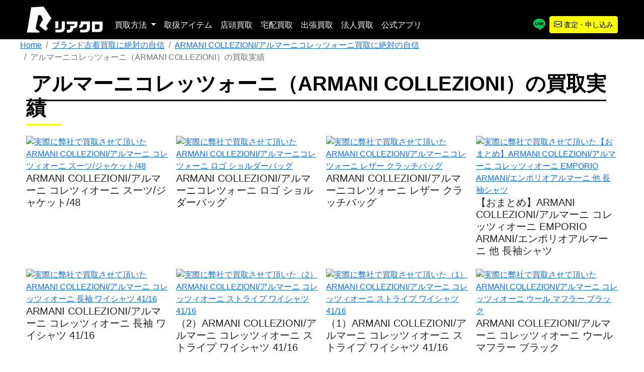

--- FILE ---
content_type: text/html; charset=UTF-8
request_url: https://www.realclothes.jp/apparel/armanicollezioni/kaitori.html
body_size: 19641
content:

<!DOCTYPE html>

<html lang="ja">

<head>

    <meta charset="utf-8">
    <meta name="viewport" content="width=device-width, initial-scale=1">
    <meta name="google-site-verification" content="AcTYDlp-YGLGnm1RI2KwvcW8tXAumgmcnYHLnXz2VuY" />
        <meta name="thumbnail" content="https://realclothes.yamato-assets.net/top_slide01_sp.webp">

    <title>アルマーニコレッツォーニ（ARMANI COLLEZIONI）の買取実績 &#8211; ブランド買取専門店リアクロ</title>
<meta name='robots' content='max-image-preview:large' />
<script type="text/javascript">
window._wpemojiSettings = {"baseUrl":"https:\/\/s.w.org\/images\/core\/emoji\/14.0.0\/72x72\/","ext":".png","svgUrl":"https:\/\/s.w.org\/images\/core\/emoji\/14.0.0\/svg\/","svgExt":".svg","source":{"concatemoji":"https:\/\/www.realclothes.jp\/wp\/wp-includes\/js\/wp-emoji-release.min.js?ver=6.2.8"}};
/*! This file is auto-generated */
!function(e,a,t){var n,r,o,i=a.createElement("canvas"),p=i.getContext&&i.getContext("2d");function s(e,t){p.clearRect(0,0,i.width,i.height),p.fillText(e,0,0);e=i.toDataURL();return p.clearRect(0,0,i.width,i.height),p.fillText(t,0,0),e===i.toDataURL()}function c(e){var t=a.createElement("script");t.src=e,t.defer=t.type="text/javascript",a.getElementsByTagName("head")[0].appendChild(t)}for(o=Array("flag","emoji"),t.supports={everything:!0,everythingExceptFlag:!0},r=0;r<o.length;r++)t.supports[o[r]]=function(e){if(p&&p.fillText)switch(p.textBaseline="top",p.font="600 32px Arial",e){case"flag":return s("\ud83c\udff3\ufe0f\u200d\u26a7\ufe0f","\ud83c\udff3\ufe0f\u200b\u26a7\ufe0f")?!1:!s("\ud83c\uddfa\ud83c\uddf3","\ud83c\uddfa\u200b\ud83c\uddf3")&&!s("\ud83c\udff4\udb40\udc67\udb40\udc62\udb40\udc65\udb40\udc6e\udb40\udc67\udb40\udc7f","\ud83c\udff4\u200b\udb40\udc67\u200b\udb40\udc62\u200b\udb40\udc65\u200b\udb40\udc6e\u200b\udb40\udc67\u200b\udb40\udc7f");case"emoji":return!s("\ud83e\udef1\ud83c\udffb\u200d\ud83e\udef2\ud83c\udfff","\ud83e\udef1\ud83c\udffb\u200b\ud83e\udef2\ud83c\udfff")}return!1}(o[r]),t.supports.everything=t.supports.everything&&t.supports[o[r]],"flag"!==o[r]&&(t.supports.everythingExceptFlag=t.supports.everythingExceptFlag&&t.supports[o[r]]);t.supports.everythingExceptFlag=t.supports.everythingExceptFlag&&!t.supports.flag,t.DOMReady=!1,t.readyCallback=function(){t.DOMReady=!0},t.supports.everything||(n=function(){t.readyCallback()},a.addEventListener?(a.addEventListener("DOMContentLoaded",n,!1),e.addEventListener("load",n,!1)):(e.attachEvent("onload",n),a.attachEvent("onreadystatechange",function(){"complete"===a.readyState&&t.readyCallback()})),(e=t.source||{}).concatemoji?c(e.concatemoji):e.wpemoji&&e.twemoji&&(c(e.twemoji),c(e.wpemoji)))}(window,document,window._wpemojiSettings);
</script>
<style type="text/css">
img.wp-smiley,
img.emoji {
	display: inline !important;
	border: none !important;
	box-shadow: none !important;
	height: 1em !important;
	width: 1em !important;
	margin: 0 0.07em !important;
	vertical-align: -0.1em !important;
	background: none !important;
	padding: 0 !important;
}
</style>
	<link rel='stylesheet' id='wp-block-library-css' href='https://www.realclothes.jp/wp/wp-includes/css/dist/block-library/style.min.css?ver=6.2.8' type='text/css' media='all' />
<link rel='stylesheet' id='classic-theme-styles-css' href='https://www.realclothes.jp/wp/wp-includes/css/classic-themes.min.css?ver=6.2.8' type='text/css' media='all' />
<style id='global-styles-inline-css' type='text/css'>
body{--wp--preset--color--black: #000000;--wp--preset--color--cyan-bluish-gray: #abb8c3;--wp--preset--color--white: #ffffff;--wp--preset--color--pale-pink: #f78da7;--wp--preset--color--vivid-red: #cf2e2e;--wp--preset--color--luminous-vivid-orange: #ff6900;--wp--preset--color--luminous-vivid-amber: #fcb900;--wp--preset--color--light-green-cyan: #7bdcb5;--wp--preset--color--vivid-green-cyan: #00d084;--wp--preset--color--pale-cyan-blue: #8ed1fc;--wp--preset--color--vivid-cyan-blue: #0693e3;--wp--preset--color--vivid-purple: #9b51e0;--wp--preset--gradient--vivid-cyan-blue-to-vivid-purple: linear-gradient(135deg,rgba(6,147,227,1) 0%,rgb(155,81,224) 100%);--wp--preset--gradient--light-green-cyan-to-vivid-green-cyan: linear-gradient(135deg,rgb(122,220,180) 0%,rgb(0,208,130) 100%);--wp--preset--gradient--luminous-vivid-amber-to-luminous-vivid-orange: linear-gradient(135deg,rgba(252,185,0,1) 0%,rgba(255,105,0,1) 100%);--wp--preset--gradient--luminous-vivid-orange-to-vivid-red: linear-gradient(135deg,rgba(255,105,0,1) 0%,rgb(207,46,46) 100%);--wp--preset--gradient--very-light-gray-to-cyan-bluish-gray: linear-gradient(135deg,rgb(238,238,238) 0%,rgb(169,184,195) 100%);--wp--preset--gradient--cool-to-warm-spectrum: linear-gradient(135deg,rgb(74,234,220) 0%,rgb(151,120,209) 20%,rgb(207,42,186) 40%,rgb(238,44,130) 60%,rgb(251,105,98) 80%,rgb(254,248,76) 100%);--wp--preset--gradient--blush-light-purple: linear-gradient(135deg,rgb(255,206,236) 0%,rgb(152,150,240) 100%);--wp--preset--gradient--blush-bordeaux: linear-gradient(135deg,rgb(254,205,165) 0%,rgb(254,45,45) 50%,rgb(107,0,62) 100%);--wp--preset--gradient--luminous-dusk: linear-gradient(135deg,rgb(255,203,112) 0%,rgb(199,81,192) 50%,rgb(65,88,208) 100%);--wp--preset--gradient--pale-ocean: linear-gradient(135deg,rgb(255,245,203) 0%,rgb(182,227,212) 50%,rgb(51,167,181) 100%);--wp--preset--gradient--electric-grass: linear-gradient(135deg,rgb(202,248,128) 0%,rgb(113,206,126) 100%);--wp--preset--gradient--midnight: linear-gradient(135deg,rgb(2,3,129) 0%,rgb(40,116,252) 100%);--wp--preset--duotone--dark-grayscale: url('#wp-duotone-dark-grayscale');--wp--preset--duotone--grayscale: url('#wp-duotone-grayscale');--wp--preset--duotone--purple-yellow: url('#wp-duotone-purple-yellow');--wp--preset--duotone--blue-red: url('#wp-duotone-blue-red');--wp--preset--duotone--midnight: url('#wp-duotone-midnight');--wp--preset--duotone--magenta-yellow: url('#wp-duotone-magenta-yellow');--wp--preset--duotone--purple-green: url('#wp-duotone-purple-green');--wp--preset--duotone--blue-orange: url('#wp-duotone-blue-orange');--wp--preset--font-size--small: 13px;--wp--preset--font-size--medium: 20px;--wp--preset--font-size--large: 36px;--wp--preset--font-size--x-large: 42px;--wp--preset--spacing--20: 0.44rem;--wp--preset--spacing--30: 0.67rem;--wp--preset--spacing--40: 1rem;--wp--preset--spacing--50: 1.5rem;--wp--preset--spacing--60: 2.25rem;--wp--preset--spacing--70: 3.38rem;--wp--preset--spacing--80: 5.06rem;--wp--preset--shadow--natural: 6px 6px 9px rgba(0, 0, 0, 0.2);--wp--preset--shadow--deep: 12px 12px 50px rgba(0, 0, 0, 0.4);--wp--preset--shadow--sharp: 6px 6px 0px rgba(0, 0, 0, 0.2);--wp--preset--shadow--outlined: 6px 6px 0px -3px rgba(255, 255, 255, 1), 6px 6px rgba(0, 0, 0, 1);--wp--preset--shadow--crisp: 6px 6px 0px rgba(0, 0, 0, 1);}:where(.is-layout-flex){gap: 0.5em;}body .is-layout-flow > .alignleft{float: left;margin-inline-start: 0;margin-inline-end: 2em;}body .is-layout-flow > .alignright{float: right;margin-inline-start: 2em;margin-inline-end: 0;}body .is-layout-flow > .aligncenter{margin-left: auto !important;margin-right: auto !important;}body .is-layout-constrained > .alignleft{float: left;margin-inline-start: 0;margin-inline-end: 2em;}body .is-layout-constrained > .alignright{float: right;margin-inline-start: 2em;margin-inline-end: 0;}body .is-layout-constrained > .aligncenter{margin-left: auto !important;margin-right: auto !important;}body .is-layout-constrained > :where(:not(.alignleft):not(.alignright):not(.alignfull)){max-width: var(--wp--style--global--content-size);margin-left: auto !important;margin-right: auto !important;}body .is-layout-constrained > .alignwide{max-width: var(--wp--style--global--wide-size);}body .is-layout-flex{display: flex;}body .is-layout-flex{flex-wrap: wrap;align-items: center;}body .is-layout-flex > *{margin: 0;}:where(.wp-block-columns.is-layout-flex){gap: 2em;}.has-black-color{color: var(--wp--preset--color--black) !important;}.has-cyan-bluish-gray-color{color: var(--wp--preset--color--cyan-bluish-gray) !important;}.has-white-color{color: var(--wp--preset--color--white) !important;}.has-pale-pink-color{color: var(--wp--preset--color--pale-pink) !important;}.has-vivid-red-color{color: var(--wp--preset--color--vivid-red) !important;}.has-luminous-vivid-orange-color{color: var(--wp--preset--color--luminous-vivid-orange) !important;}.has-luminous-vivid-amber-color{color: var(--wp--preset--color--luminous-vivid-amber) !important;}.has-light-green-cyan-color{color: var(--wp--preset--color--light-green-cyan) !important;}.has-vivid-green-cyan-color{color: var(--wp--preset--color--vivid-green-cyan) !important;}.has-pale-cyan-blue-color{color: var(--wp--preset--color--pale-cyan-blue) !important;}.has-vivid-cyan-blue-color{color: var(--wp--preset--color--vivid-cyan-blue) !important;}.has-vivid-purple-color{color: var(--wp--preset--color--vivid-purple) !important;}.has-black-background-color{background-color: var(--wp--preset--color--black) !important;}.has-cyan-bluish-gray-background-color{background-color: var(--wp--preset--color--cyan-bluish-gray) !important;}.has-white-background-color{background-color: var(--wp--preset--color--white) !important;}.has-pale-pink-background-color{background-color: var(--wp--preset--color--pale-pink) !important;}.has-vivid-red-background-color{background-color: var(--wp--preset--color--vivid-red) !important;}.has-luminous-vivid-orange-background-color{background-color: var(--wp--preset--color--luminous-vivid-orange) !important;}.has-luminous-vivid-amber-background-color{background-color: var(--wp--preset--color--luminous-vivid-amber) !important;}.has-light-green-cyan-background-color{background-color: var(--wp--preset--color--light-green-cyan) !important;}.has-vivid-green-cyan-background-color{background-color: var(--wp--preset--color--vivid-green-cyan) !important;}.has-pale-cyan-blue-background-color{background-color: var(--wp--preset--color--pale-cyan-blue) !important;}.has-vivid-cyan-blue-background-color{background-color: var(--wp--preset--color--vivid-cyan-blue) !important;}.has-vivid-purple-background-color{background-color: var(--wp--preset--color--vivid-purple) !important;}.has-black-border-color{border-color: var(--wp--preset--color--black) !important;}.has-cyan-bluish-gray-border-color{border-color: var(--wp--preset--color--cyan-bluish-gray) !important;}.has-white-border-color{border-color: var(--wp--preset--color--white) !important;}.has-pale-pink-border-color{border-color: var(--wp--preset--color--pale-pink) !important;}.has-vivid-red-border-color{border-color: var(--wp--preset--color--vivid-red) !important;}.has-luminous-vivid-orange-border-color{border-color: var(--wp--preset--color--luminous-vivid-orange) !important;}.has-luminous-vivid-amber-border-color{border-color: var(--wp--preset--color--luminous-vivid-amber) !important;}.has-light-green-cyan-border-color{border-color: var(--wp--preset--color--light-green-cyan) !important;}.has-vivid-green-cyan-border-color{border-color: var(--wp--preset--color--vivid-green-cyan) !important;}.has-pale-cyan-blue-border-color{border-color: var(--wp--preset--color--pale-cyan-blue) !important;}.has-vivid-cyan-blue-border-color{border-color: var(--wp--preset--color--vivid-cyan-blue) !important;}.has-vivid-purple-border-color{border-color: var(--wp--preset--color--vivid-purple) !important;}.has-vivid-cyan-blue-to-vivid-purple-gradient-background{background: var(--wp--preset--gradient--vivid-cyan-blue-to-vivid-purple) !important;}.has-light-green-cyan-to-vivid-green-cyan-gradient-background{background: var(--wp--preset--gradient--light-green-cyan-to-vivid-green-cyan) !important;}.has-luminous-vivid-amber-to-luminous-vivid-orange-gradient-background{background: var(--wp--preset--gradient--luminous-vivid-amber-to-luminous-vivid-orange) !important;}.has-luminous-vivid-orange-to-vivid-red-gradient-background{background: var(--wp--preset--gradient--luminous-vivid-orange-to-vivid-red) !important;}.has-very-light-gray-to-cyan-bluish-gray-gradient-background{background: var(--wp--preset--gradient--very-light-gray-to-cyan-bluish-gray) !important;}.has-cool-to-warm-spectrum-gradient-background{background: var(--wp--preset--gradient--cool-to-warm-spectrum) !important;}.has-blush-light-purple-gradient-background{background: var(--wp--preset--gradient--blush-light-purple) !important;}.has-blush-bordeaux-gradient-background{background: var(--wp--preset--gradient--blush-bordeaux) !important;}.has-luminous-dusk-gradient-background{background: var(--wp--preset--gradient--luminous-dusk) !important;}.has-pale-ocean-gradient-background{background: var(--wp--preset--gradient--pale-ocean) !important;}.has-electric-grass-gradient-background{background: var(--wp--preset--gradient--electric-grass) !important;}.has-midnight-gradient-background{background: var(--wp--preset--gradient--midnight) !important;}.has-small-font-size{font-size: var(--wp--preset--font-size--small) !important;}.has-medium-font-size{font-size: var(--wp--preset--font-size--medium) !important;}.has-large-font-size{font-size: var(--wp--preset--font-size--large) !important;}.has-x-large-font-size{font-size: var(--wp--preset--font-size--x-large) !important;}
.wp-block-navigation a:where(:not(.wp-element-button)){color: inherit;}
:where(.wp-block-columns.is-layout-flex){gap: 2em;}
.wp-block-pullquote{font-size: 1.5em;line-height: 1.6;}
</style>
<link rel="https://api.w.org/" href="https://www.realclothes.jp/wp-json/" /><link rel="alternate" type="application/json" href="https://www.realclothes.jp/wp-json/wp/v2/pages/79077" /><link rel="EditURI" type="application/rsd+xml" title="RSD" href="https://www.realclothes.jp/wp/xmlrpc.php?rsd" />
<link rel="wlwmanifest" type="application/wlwmanifest+xml" href="https://www.realclothes.jp/wp/wp-includes/wlwmanifest.xml" />
<meta name="generator" content="WordPress 6.2.8" />
<link rel='shortlink' href='https://www.realclothes.jp/?p=79077' />
<link rel="alternate" type="application/json+oembed" href="https://www.realclothes.jp/wp-json/oembed/1.0/embed?url=https%3A%2F%2Fwww.realclothes.jp%2Fapparel%2Farmanicollezioni%2Fkaitori.html" />
<link rel="alternate" type="text/xml+oembed" href="https://www.realclothes.jp/wp-json/oembed/1.0/embed?url=https%3A%2F%2Fwww.realclothes.jp%2Fapparel%2Farmanicollezioni%2Fkaitori.html&#038;format=xml" />
<meta property="og:title" content="アルマーニコレッツォーニ（ARMANI COLLEZIONI）の買取実績" />
<meta property="og:description" content="" />
<meta property="og:type" content="article" />
<meta property="og:url" content="https://www.realclothes.jp/apparel/armanicollezioni/kaitori.html" />
<meta property="og:image" content="https://realclothes.yamato-assets.net/top_slide00_sp.webp" />
<meta property="og:site_name" content="ブランド買取専門店リアクロ" />
<meta name="twitter:card" content="summary_large_image" />
<meta name="twitter:site" content="@realclothes0901" />
<meta property="og:locale" content="ja_JP" />

    <link rel=" shortcut icon" href="/favicon.ico">
    <meta name="description" content="ARMANI COLLEZIONI/アルマーニコレッツォーニの買取実績一覧です。ARMANI COLLEZIONI/アルマーニコレッツォーニ買取ならリアクロ！ドメスティックからインポートまでメンズブランド古着を高価買取中！！日本全国どこからでも送料無料宅配買取＆無料宅配キットサービス付き！出張買取も対応！" />
    <!-- Google Tag Manager -->
    <script>
    (function(w, d, s, l, i) {
        w[l] = w[l] || [];
        w[l].push({
            'gtm.start': new Date().getTime(),
            event: 'gtm.js'
        });
        var f = d.getElementsByTagName(s)[0],
            j = d.createElement(s),
            dl = l != 'dataLayer' ? '&l=' + l : '';
        j.async = true;
        j.src =
            'https://www.googletagmanager.com/gtm.js?id=' + i + dl;
        f.parentNode.insertBefore(j, f);
    })(window, document, 'script', 'dataLayer', 'GTM-TRD2G8B');
    </script>
    <!-- End Google Tag Manager -->

    <script src="https://www.realclothes.jp/wp/wp-content/themes/realclothes2021/assets/js/style.js"></script>
    <script src="https://www.realclothes.jp/wp/wp-content/themes/realclothes2021/assets/js/script.js" defer></script>

</head>

<body id="body" class="position-relative">
    <div class="offcanvas offcanvas-start" tabindex="-1" id="offcanvasExample" aria-labelledby="offcanvasExampleLabel">
        <div class="offcanvas-header">
            <h5 class="offcanvas-title" id="offcanvasExampleLabel">メニュー</h5>
            <button type="button" class="btn-close" data-bs-dismiss="offcanvas" aria-label="Close"></button>
        </div>
        <div class="offcanvas-body">
            <div class="dropdown mt-3">
                <ul class="list-group list-group-flush">
                    <li class="list-group-item dropdown">
                        <a class="nav-link dropdown-toggle" href="#" role="button" data-bs-toggle="dropdown"
                            aria-expanded="false">
                            買取方法
                        </a>
                        <ul class="dropdown-menu">
                            <li><a class="dropdown-item" href="/reference-takuhai.html">宅配買取</a></li>
                            <li><a class="dropdown-item" href="/way.html">出張買取</a></li>
                            <li><a class="dropdown-item" href="/tento.html">店頭買取</a></li>
                        </ul>
                    </li>
                    <li class="list-group-item">
                        <!-- <a class="nav-link" aria-current="page" href="#">取り扱いアイテム</a> -->
                        <button type="button" class="nav-link btn btn-link" data-bs-toggle="modal"
                            data-bs-target="#kaitoriItem">
                            取扱アイテム
                    </li>
                    <li class="list-group-item">
                        <a class="nav-link" href="/way.html">出張買取</a>
                    </li>
                    <li class="list-group-item">
                        <a class="nav-link" href="/reference-takuhai.html">宅配買取</a>
                    </li>
                    <li class="list-group-item">
                        <a class="nav-link" href="/tento.html">店頭買取</a>
                    </li>
                    <li class="list-group-item">
                        <a class="nav-link" href="/corporate.html">法人買取</a>
                    </li>
                    <li class="list-group-item">
                        <a class="nav-link" href="/app.html">公式アプリ</a>
                    </li>
                    <li class="list-group-item text-center">
                        <a href="/line.html" class="nav-link link-white text-decoration-none py-0">
                            <!-- LINE問合せ -->
                            <i class="bi bi-line fs-4 text-line_green"></i>
                        </a>

                        <a href="/reference.html" class="nav-link btn btn-warning btn-sm py-1">
                            <!-- メール問合せ -->
                            <i class="bi bi-envelope fs-6 text-black"></i> 査定・申し込み
                        </a>
                    </li>
                </ul>
            </div>
        </div>
    </div>

    <!-- Google Tag Manager (noscript) -->
    <noscript><iframe src="https://www.googletagmanager.com/ns.html?id=GTM-TRD2G8B" height="0" width="0"
            style="display:none;visibility:hidden"></iframe></noscript>
    <!-- End Google Tag Manager (noscript) -->

    <header id="header" class=" fixed-mobile fixed-mobile-top w-100 bg-black">
        <nav class="navbar navbar-expand-lg full-width">
            <div class="container-fluid align-items-end">
                <a class="navbar-brand" href="/"><img loading="lazy" src="https://realclothes.yamato-assets.net/logos/head_logo.webp"
                        alt="リアクロのロゴ" width="152" height="52" class="w-auto"></a>

                <button type="button" class="d-inline d-sm-none btn btn-link" data-bs-toggle="offcanvas"
                    data-bs-target="#offcanvasExample" aria-controls="offcanvasExample" aria-label="メニューボタン"><i
                        class="bi bi-list text-white fs-5"></i></button>
                <!-- <button class="navbar-toggler" type="button" data-bs-toggle="collapse"
                    data-bs-target="#navbarSupportedContent" aria-controls="navbarSupportedContent"
                    aria-expanded="false" aria-label="Toggle navigation">
                    <span class="navbar-toggler-icon text-white"></span>
                </button> -->
                <div class="collapse navbar-collapse" id="navbarSupportedContent">
                    <ul class="navbar-nav me-auto mb-2 mb-lg-0">
                        <li class="nav-item dropdown">
                            <a class="nav-link text-white dropdown-toggle" href="#" role="button"
                                data-bs-toggle="dropdown" aria-expanded="false">
                                買取方法
                            </a>
                            <ul class="dropdown-menu">
                                <li><a class="dropdown-item" href="/tento.html">店頭買取</a></li>
                                <li><a class="dropdown-item" href="/reference-takuhai.html">宅配買取</a></li>
                                <li><a class="dropdown-item" href="/way.html">出張買取</a></li>
                            </ul>
                        </li>
                        <!-- <li class="nav-item">
                            -- <a class="nav-link text-white" aria-current="page" href="#">取り扱いアイテム</a> --
                            <button type="button" class="nav-link text-white btn btn-link" data-bs-toggle="modal"
                                data-bs-target="#kaitoriItem">
                                取扱アイテム
                        </li> -->
                        <li class="list-group-item">
                            <a class="nav-link text-white" href="/brand_list.html">取扱アイテム</a>
                        </li>
                        <li class="nav-item">
                            <a class="nav-link text-white" href="/tento.html">店頭買取</a>
                        </li>
                        <li class="nav-item">
                            <a class="nav-link text-white" href="/reference-takuhai.html">宅配買取</a>
                        </li>
                        <li class="nav-item">
                            <a class="nav-link text-white" href="/way.html">出張買取</a>
                        </li>
                        <li class="nav-item">
                            <a class="nav-link text-white" href="/corporate.html">法人買取</a>
                        </li>
                        <li class="nav-item">
                            <a class="nav-link text-white" href="/app.html">公式アプリ</a>
                        </li>
                    </ul>
                    <ul class="navbar-nav">
                        <li class="nav-item">
                            <a href="/line.html" class="nav-link link-white text-decoration-none py-0">
                                <!-- LINE問合せ -->
                                <i class="bi bi-line fs-4 text-line_green"></i>
                            </a>
                        </li>
                        <li class="nav-item">
                            <a href="/reference.html" class="btn btn-warning btn-sm py-1 text-black">
                                <!-- メール問合せ -->
                                <i class="bi bi-envelope fs-6 text-black"></i> 査定・申し込み
                            </a>
                        </li>
                    </ul>
                </div>
            </div>
        </nav>

    </header>

    <main class="fixed-top-margin">
        <!-- <section class="bg-black py-3">
            <div class="container-fluid full-width">
                <div class="row">
                    <div class="col-sm-12">
                        <img loading="lazy"  src="https://realclothes.yamato-assets.net/head_bnr01.webp" alt="トップクラスの口コミ評価">
                    </div>
                </div>
            </div>
        </section> -->

<section class=" hidden-xs">
    <div class="full-width container-fuid">
        <div class="row">
            <div class="col-12">
                                <nav aria-label="breadcrumb">
                    <ol class="breadcrumb">
                        <li class="breadcrumb-item"><a href="/index.html">Home</a></li>
                                                <li class="breadcrumb-item"><a
                                href="https://www.realclothes.jp/apparel/index.html">ブランド古着買取に絶対の自信</a>
                        </li>
                                                <li class="breadcrumb-item"><a
                                href="https://www.realclothes.jp/apparel/armanicollezioni.html">ARMANI COLLEZIONI/アルマーニコレッツォーニ買取に絶対の自信</a>
                        </li>
                                                                        <li class="breadcrumb-item active" aria-current="page">アルマーニコレッツォーニ（ARMANI COLLEZIONI）の買取実績</li>
                                            </ol>
                </nav>
            </div>
        </div>
    </div>
</section>

<!--
買取実績リスト
-->
<section id="top">
    <div class="full-width container-fluid">
        <div class="row g-3">
            <div class="col-12">
                <h1 class="title-2color-border d-inline">アルマーニコレッツォーニ（ARMANI COLLEZIONI）の買取実績</h1>
            </div>
            <div class="col-12">
                                                            </div>
                        <div class="col-6 col-sm-3">
                <div class="thumbnail" style="height: 100%;">
                    <a href="/apparel/armanicollezioni/kaitori.html?detail=1419207">
                        <img loading="lazy" src="https://crm.riakuro.com/users/real/udata/samp/2512/yAp6Uk.jpg"
                            alt="実際に弊社で買取させて頂いたARMANI COLLEZIONI/アルマーニ コレツィオーニ スーツ/ジャケット/48">
                    </a>
                    <div class="caption">
                        <a href="/apparel/armanicollezioni/kaitori.html?detail=1419207"
                            class="link-dark text-decoration-none">
                            <h3 class="fs-5 ">ARMANI COLLEZIONI/アルマーニ コレツィオーニ スーツ/ジャケット/48</h3>
                        </a>

                        <!-- <br>
                        <div class="row　well">
                            <div class="col-6 center-block text-center">
                                <a href="/apparel/armanicollezioni/kaitori.html?detail=1419207"
                                   class="btn btn-outline-secondary">
                                    詳細を見る
                                </a>
                            </div>
                            <div class="col-6 center-block text-center">
                                <div class="btn-group">
                                    <button class="btn btn-success  btn-block dropdown-toggle" type="button"
                                            data-toggle="dropdown" aria-haspopup="true" aria-expanded="false">
                                        査定する <span class="caret"></span>
                                    </button>
                                    <ul class="dropdown-menu">
                                        <li>
                                            <a href="tel:0120-117-451">
                                                電話で査定額を聞く(0120-117-451)
                                            </a>
                                        </li>
                                        <li>
                                            <a href="/reference.html">
                                                メールで査定する
                                            </a>
                                        </li>
                                        <li>
                                            <a href="https://line.me/R/ti/p/%40xat.0000135299.mgn" target="_blank">
                                                ラインで査定する
                                            </a>
                                        </li>
                                    </ul>
                                </div>
                            </div>
                        </div>
                        <br> -->
                    </div>
                </div>

            </div>
                        <div class="col-6 col-sm-3">
                <div class="thumbnail" style="height: 100%;">
                    <a href="/apparel/armanicollezioni/kaitori.html?detail=1412579">
                        <img loading="lazy" src="https://crm.riakuro.com/users/real/udata/samp/2511/eD5tDU.jpg"
                            alt="実際に弊社で買取させて頂いたARMANI COLLEZIONI/アルマーニコレツォーニ ロゴ ショルダーバッグ">
                    </a>
                    <div class="caption">
                        <a href="/apparel/armanicollezioni/kaitori.html?detail=1412579"
                            class="link-dark text-decoration-none">
                            <h3 class="fs-5 ">ARMANI COLLEZIONI/アルマーニコレツォーニ ロゴ ショルダーバッグ</h3>
                        </a>

                        <!-- <br>
                        <div class="row　well">
                            <div class="col-6 center-block text-center">
                                <a href="/apparel/armanicollezioni/kaitori.html?detail=1412579"
                                   class="btn btn-outline-secondary">
                                    詳細を見る
                                </a>
                            </div>
                            <div class="col-6 center-block text-center">
                                <div class="btn-group">
                                    <button class="btn btn-success  btn-block dropdown-toggle" type="button"
                                            data-toggle="dropdown" aria-haspopup="true" aria-expanded="false">
                                        査定する <span class="caret"></span>
                                    </button>
                                    <ul class="dropdown-menu">
                                        <li>
                                            <a href="tel:0120-117-451">
                                                電話で査定額を聞く(0120-117-451)
                                            </a>
                                        </li>
                                        <li>
                                            <a href="/reference.html">
                                                メールで査定する
                                            </a>
                                        </li>
                                        <li>
                                            <a href="https://line.me/R/ti/p/%40xat.0000135299.mgn" target="_blank">
                                                ラインで査定する
                                            </a>
                                        </li>
                                    </ul>
                                </div>
                            </div>
                        </div>
                        <br> -->
                    </div>
                </div>

            </div>
                        <div class="col-6 col-sm-3">
                <div class="thumbnail" style="height: 100%;">
                    <a href="/apparel/armanicollezioni/kaitori.html?detail=1405895">
                        <img loading="lazy" src="https://crm.riakuro.com/users/real/udata/samp/2511/dsiNUd.jpg"
                            alt="実際に弊社で買取させて頂いたARMANI COLLEZIONI/アルマーニコレツォーニ レザー クラッチバッグ">
                    </a>
                    <div class="caption">
                        <a href="/apparel/armanicollezioni/kaitori.html?detail=1405895"
                            class="link-dark text-decoration-none">
                            <h3 class="fs-5 ">ARMANI COLLEZIONI/アルマーニコレツォーニ レザー クラッチバッグ</h3>
                        </a>

                        <!-- <br>
                        <div class="row　well">
                            <div class="col-6 center-block text-center">
                                <a href="/apparel/armanicollezioni/kaitori.html?detail=1405895"
                                   class="btn btn-outline-secondary">
                                    詳細を見る
                                </a>
                            </div>
                            <div class="col-6 center-block text-center">
                                <div class="btn-group">
                                    <button class="btn btn-success  btn-block dropdown-toggle" type="button"
                                            data-toggle="dropdown" aria-haspopup="true" aria-expanded="false">
                                        査定する <span class="caret"></span>
                                    </button>
                                    <ul class="dropdown-menu">
                                        <li>
                                            <a href="tel:0120-117-451">
                                                電話で査定額を聞く(0120-117-451)
                                            </a>
                                        </li>
                                        <li>
                                            <a href="/reference.html">
                                                メールで査定する
                                            </a>
                                        </li>
                                        <li>
                                            <a href="https://line.me/R/ti/p/%40xat.0000135299.mgn" target="_blank">
                                                ラインで査定する
                                            </a>
                                        </li>
                                    </ul>
                                </div>
                            </div>
                        </div>
                        <br> -->
                    </div>
                </div>

            </div>
                        <div class="col-6 col-sm-3">
                <div class="thumbnail" style="height: 100%;">
                    <a href="/apparel/armanicollezioni/kaitori.html?detail=1385337">
                        <img loading="lazy" src="https://crm.riakuro.com/users/real/udata/samp/2509/GWChlS.jpg"
                            alt="実際に弊社で買取させて頂いた【おまとめ】ARMANI COLLEZIONI/アルマーニ コレッツィオーニ  EMPORIO ARMANI/エンポリオアルマーニ 他 長袖シャツ">
                    </a>
                    <div class="caption">
                        <a href="/apparel/armanicollezioni/kaitori.html?detail=1385337"
                            class="link-dark text-decoration-none">
                            <h3 class="fs-5 ">【おまとめ】ARMANI COLLEZIONI/アルマーニ コレッツィオーニ  EMPORIO ARMANI/エンポリオアルマーニ 他 長袖シャツ</h3>
                        </a>

                        <!-- <br>
                        <div class="row　well">
                            <div class="col-6 center-block text-center">
                                <a href="/apparel/armanicollezioni/kaitori.html?detail=1385337"
                                   class="btn btn-outline-secondary">
                                    詳細を見る
                                </a>
                            </div>
                            <div class="col-6 center-block text-center">
                                <div class="btn-group">
                                    <button class="btn btn-success  btn-block dropdown-toggle" type="button"
                                            data-toggle="dropdown" aria-haspopup="true" aria-expanded="false">
                                        査定する <span class="caret"></span>
                                    </button>
                                    <ul class="dropdown-menu">
                                        <li>
                                            <a href="tel:0120-117-451">
                                                電話で査定額を聞く(0120-117-451)
                                            </a>
                                        </li>
                                        <li>
                                            <a href="/reference.html">
                                                メールで査定する
                                            </a>
                                        </li>
                                        <li>
                                            <a href="https://line.me/R/ti/p/%40xat.0000135299.mgn" target="_blank">
                                                ラインで査定する
                                            </a>
                                        </li>
                                    </ul>
                                </div>
                            </div>
                        </div>
                        <br> -->
                    </div>
                </div>

            </div>
                        <div class="col-6 col-sm-3">
                <div class="thumbnail" style="height: 100%;">
                    <a href="/apparel/armanicollezioni/kaitori.html?detail=1383928">
                        <img loading="lazy" src="https://crm.riakuro.com/users/real/udata/samp/2509/AflEKH.jpg"
                            alt="実際に弊社で買取させて頂いたARMANI COLLEZIONI/アルマーニ コレッツィオーニ 長袖 ワイシャツ 41/16">
                    </a>
                    <div class="caption">
                        <a href="/apparel/armanicollezioni/kaitori.html?detail=1383928"
                            class="link-dark text-decoration-none">
                            <h3 class="fs-5 ">ARMANI COLLEZIONI/アルマーニ コレッツィオーニ 長袖 ワイシャツ 41/16</h3>
                        </a>

                        <!-- <br>
                        <div class="row　well">
                            <div class="col-6 center-block text-center">
                                <a href="/apparel/armanicollezioni/kaitori.html?detail=1383928"
                                   class="btn btn-outline-secondary">
                                    詳細を見る
                                </a>
                            </div>
                            <div class="col-6 center-block text-center">
                                <div class="btn-group">
                                    <button class="btn btn-success  btn-block dropdown-toggle" type="button"
                                            data-toggle="dropdown" aria-haspopup="true" aria-expanded="false">
                                        査定する <span class="caret"></span>
                                    </button>
                                    <ul class="dropdown-menu">
                                        <li>
                                            <a href="tel:0120-117-451">
                                                電話で査定額を聞く(0120-117-451)
                                            </a>
                                        </li>
                                        <li>
                                            <a href="/reference.html">
                                                メールで査定する
                                            </a>
                                        </li>
                                        <li>
                                            <a href="https://line.me/R/ti/p/%40xat.0000135299.mgn" target="_blank">
                                                ラインで査定する
                                            </a>
                                        </li>
                                    </ul>
                                </div>
                            </div>
                        </div>
                        <br> -->
                    </div>
                </div>

            </div>
                        <div class="col-6 col-sm-3">
                <div class="thumbnail" style="height: 100%;">
                    <a href="/apparel/armanicollezioni/kaitori.html?detail=1383921">
                        <img loading="lazy" src="https://crm.riakuro.com/users/real/udata/samp/2509/UZBpjj.jpg"
                            alt="実際に弊社で買取させて頂いた（2）ARMANI COLLEZIONI/アルマーニ コレッツィオーニ ストライプ ワイシャツ 41/16">
                    </a>
                    <div class="caption">
                        <a href="/apparel/armanicollezioni/kaitori.html?detail=1383921"
                            class="link-dark text-decoration-none">
                            <h3 class="fs-5 ">（2）ARMANI COLLEZIONI/アルマーニ コレッツィオーニ ストライプ ワイシャツ 41/16</h3>
                        </a>

                        <!-- <br>
                        <div class="row　well">
                            <div class="col-6 center-block text-center">
                                <a href="/apparel/armanicollezioni/kaitori.html?detail=1383921"
                                   class="btn btn-outline-secondary">
                                    詳細を見る
                                </a>
                            </div>
                            <div class="col-6 center-block text-center">
                                <div class="btn-group">
                                    <button class="btn btn-success  btn-block dropdown-toggle" type="button"
                                            data-toggle="dropdown" aria-haspopup="true" aria-expanded="false">
                                        査定する <span class="caret"></span>
                                    </button>
                                    <ul class="dropdown-menu">
                                        <li>
                                            <a href="tel:0120-117-451">
                                                電話で査定額を聞く(0120-117-451)
                                            </a>
                                        </li>
                                        <li>
                                            <a href="/reference.html">
                                                メールで査定する
                                            </a>
                                        </li>
                                        <li>
                                            <a href="https://line.me/R/ti/p/%40xat.0000135299.mgn" target="_blank">
                                                ラインで査定する
                                            </a>
                                        </li>
                                    </ul>
                                </div>
                            </div>
                        </div>
                        <br> -->
                    </div>
                </div>

            </div>
                        <div class="col-6 col-sm-3">
                <div class="thumbnail" style="height: 100%;">
                    <a href="/apparel/armanicollezioni/kaitori.html?detail=1383915">
                        <img loading="lazy" src="https://crm.riakuro.com/users/real/udata/samp/2509/4EhkS7.jpg"
                            alt="実際に弊社で買取させて頂いた（1）ARMANI COLLEZIONI/アルマーニ コレッツィオーニ ストライプ ワイシャツ 41/16">
                    </a>
                    <div class="caption">
                        <a href="/apparel/armanicollezioni/kaitori.html?detail=1383915"
                            class="link-dark text-decoration-none">
                            <h3 class="fs-5 ">（1）ARMANI COLLEZIONI/アルマーニ コレッツィオーニ ストライプ ワイシャツ 41/16</h3>
                        </a>

                        <!-- <br>
                        <div class="row　well">
                            <div class="col-6 center-block text-center">
                                <a href="/apparel/armanicollezioni/kaitori.html?detail=1383915"
                                   class="btn btn-outline-secondary">
                                    詳細を見る
                                </a>
                            </div>
                            <div class="col-6 center-block text-center">
                                <div class="btn-group">
                                    <button class="btn btn-success  btn-block dropdown-toggle" type="button"
                                            data-toggle="dropdown" aria-haspopup="true" aria-expanded="false">
                                        査定する <span class="caret"></span>
                                    </button>
                                    <ul class="dropdown-menu">
                                        <li>
                                            <a href="tel:0120-117-451">
                                                電話で査定額を聞く(0120-117-451)
                                            </a>
                                        </li>
                                        <li>
                                            <a href="/reference.html">
                                                メールで査定する
                                            </a>
                                        </li>
                                        <li>
                                            <a href="https://line.me/R/ti/p/%40xat.0000135299.mgn" target="_blank">
                                                ラインで査定する
                                            </a>
                                        </li>
                                    </ul>
                                </div>
                            </div>
                        </div>
                        <br> -->
                    </div>
                </div>

            </div>
                        <div class="col-6 col-sm-3">
                <div class="thumbnail" style="height: 100%;">
                    <a href="/apparel/armanicollezioni/kaitori.html?detail=1383832">
                        <img loading="lazy" src="https://crm.riakuro.com/users/real/udata/samp/2509/zKPemo.jpg"
                            alt="実際に弊社で買取させて頂いたARMANI COLLEZIONI/アルマーニ コレッツィオーニ ウール マフラー ブラック">
                    </a>
                    <div class="caption">
                        <a href="/apparel/armanicollezioni/kaitori.html?detail=1383832"
                            class="link-dark text-decoration-none">
                            <h3 class="fs-5 ">ARMANI COLLEZIONI/アルマーニ コレッツィオーニ ウール マフラー ブラック</h3>
                        </a>

                        <!-- <br>
                        <div class="row　well">
                            <div class="col-6 center-block text-center">
                                <a href="/apparel/armanicollezioni/kaitori.html?detail=1383832"
                                   class="btn btn-outline-secondary">
                                    詳細を見る
                                </a>
                            </div>
                            <div class="col-6 center-block text-center">
                                <div class="btn-group">
                                    <button class="btn btn-success  btn-block dropdown-toggle" type="button"
                                            data-toggle="dropdown" aria-haspopup="true" aria-expanded="false">
                                        査定する <span class="caret"></span>
                                    </button>
                                    <ul class="dropdown-menu">
                                        <li>
                                            <a href="tel:0120-117-451">
                                                電話で査定額を聞く(0120-117-451)
                                            </a>
                                        </li>
                                        <li>
                                            <a href="/reference.html">
                                                メールで査定する
                                            </a>
                                        </li>
                                        <li>
                                            <a href="https://line.me/R/ti/p/%40xat.0000135299.mgn" target="_blank">
                                                ラインで査定する
                                            </a>
                                        </li>
                                    </ul>
                                </div>
                            </div>
                        </div>
                        <br> -->
                    </div>
                </div>

            </div>
                        <div class="col-6 col-sm-3">
                <div class="thumbnail" style="height: 100%;">
                    <a href="/apparel/armanicollezioni/kaitori.html?detail=1340471">
                        <img loading="lazy" src="https://crm.riakuro.com/users/real/udata/samp/2506/UV4h6g.jpg"
                            alt="実際に弊社で買取させて頂いたARMANI COLLEZIONI/アルマーニ コレッツィオーニ 上下セットアップ スーツ F74044672-20/44">
                    </a>
                    <div class="caption">
                        <a href="/apparel/armanicollezioni/kaitori.html?detail=1340471"
                            class="link-dark text-decoration-none">
                            <h3 class="fs-5 ">ARMANI COLLEZIONI/アルマーニ コレッツィオーニ 上下セットアップ スーツ F74044672-20/44</h3>
                        </a>

                        <!-- <br>
                        <div class="row　well">
                            <div class="col-6 center-block text-center">
                                <a href="/apparel/armanicollezioni/kaitori.html?detail=1340471"
                                   class="btn btn-outline-secondary">
                                    詳細を見る
                                </a>
                            </div>
                            <div class="col-6 center-block text-center">
                                <div class="btn-group">
                                    <button class="btn btn-success  btn-block dropdown-toggle" type="button"
                                            data-toggle="dropdown" aria-haspopup="true" aria-expanded="false">
                                        査定する <span class="caret"></span>
                                    </button>
                                    <ul class="dropdown-menu">
                                        <li>
                                            <a href="tel:0120-117-451">
                                                電話で査定額を聞く(0120-117-451)
                                            </a>
                                        </li>
                                        <li>
                                            <a href="/reference.html">
                                                メールで査定する
                                            </a>
                                        </li>
                                        <li>
                                            <a href="https://line.me/R/ti/p/%40xat.0000135299.mgn" target="_blank">
                                                ラインで査定する
                                            </a>
                                        </li>
                                    </ul>
                                </div>
                            </div>
                        </div>
                        <br> -->
                    </div>
                </div>

            </div>
                        <div class="col-6 col-sm-3">
                <div class="thumbnail" style="height: 100%;">
                    <a href="/apparel/armanicollezioni/kaitori.html?detail=1336452">
                        <img loading="lazy" src="https://crm.riakuro.com/users/real/udata/samp/2506/fvLBfL.jpg"
                            alt="実際に弊社で買取させて頂いたARMANI COLLEZIONI/アルマーニコレクション シープスキン コート/50">
                    </a>
                    <div class="caption">
                        <a href="/apparel/armanicollezioni/kaitori.html?detail=1336452"
                            class="link-dark text-decoration-none">
                            <h3 class="fs-5 ">ARMANI COLLEZIONI/アルマーニコレクション シープスキン コート/50</h3>
                        </a>

                        <!-- <br>
                        <div class="row　well">
                            <div class="col-6 center-block text-center">
                                <a href="/apparel/armanicollezioni/kaitori.html?detail=1336452"
                                   class="btn btn-outline-secondary">
                                    詳細を見る
                                </a>
                            </div>
                            <div class="col-6 center-block text-center">
                                <div class="btn-group">
                                    <button class="btn btn-success  btn-block dropdown-toggle" type="button"
                                            data-toggle="dropdown" aria-haspopup="true" aria-expanded="false">
                                        査定する <span class="caret"></span>
                                    </button>
                                    <ul class="dropdown-menu">
                                        <li>
                                            <a href="tel:0120-117-451">
                                                電話で査定額を聞く(0120-117-451)
                                            </a>
                                        </li>
                                        <li>
                                            <a href="/reference.html">
                                                メールで査定する
                                            </a>
                                        </li>
                                        <li>
                                            <a href="https://line.me/R/ti/p/%40xat.0000135299.mgn" target="_blank">
                                                ラインで査定する
                                            </a>
                                        </li>
                                    </ul>
                                </div>
                            </div>
                        </div>
                        <br> -->
                    </div>
                </div>

            </div>
                        <div class="col-6 col-sm-3">
                <div class="thumbnail" style="height: 100%;">
                    <a href="/apparel/armanicollezioni/kaitori.html?detail=1328056">
                        <img loading="lazy" src="https://crm.riakuro.com/users/real/udata/samp/2505/WXMj4A.jpg"
                            alt="実際に弊社で買取させて頂いた【JPタグ】ARMANI COLLEZIONI/アルマーニコレッツォーニ 2B テーラードジャケット/41">
                    </a>
                    <div class="caption">
                        <a href="/apparel/armanicollezioni/kaitori.html?detail=1328056"
                            class="link-dark text-decoration-none">
                            <h3 class="fs-5 ">【JPタグ】ARMANI COLLEZIONI/アルマーニコレッツォーニ 2B テーラードジャケット/41</h3>
                        </a>

                        <!-- <br>
                        <div class="row　well">
                            <div class="col-6 center-block text-center">
                                <a href="/apparel/armanicollezioni/kaitori.html?detail=1328056"
                                   class="btn btn-outline-secondary">
                                    詳細を見る
                                </a>
                            </div>
                            <div class="col-6 center-block text-center">
                                <div class="btn-group">
                                    <button class="btn btn-success  btn-block dropdown-toggle" type="button"
                                            data-toggle="dropdown" aria-haspopup="true" aria-expanded="false">
                                        査定する <span class="caret"></span>
                                    </button>
                                    <ul class="dropdown-menu">
                                        <li>
                                            <a href="tel:0120-117-451">
                                                電話で査定額を聞く(0120-117-451)
                                            </a>
                                        </li>
                                        <li>
                                            <a href="/reference.html">
                                                メールで査定する
                                            </a>
                                        </li>
                                        <li>
                                            <a href="https://line.me/R/ti/p/%40xat.0000135299.mgn" target="_blank">
                                                ラインで査定する
                                            </a>
                                        </li>
                                    </ul>
                                </div>
                            </div>
                        </div>
                        <br> -->
                    </div>
                </div>

            </div>
                        <div class="col-6 col-sm-3">
                <div class="thumbnail" style="height: 100%;">
                    <a href="/apparel/armanicollezioni/kaitori.html?detail=1324261">
                        <img loading="lazy" src="https://crm.riakuro.com/users/real/udata/samp/2505/q0Emh9.jpg"
                            alt="実際に弊社で買取させて頂いたARMANI COLLEZIONI/アルマーニ コレッツィオーニ カシミア混 ウールコート 48">
                    </a>
                    <div class="caption">
                        <a href="/apparel/armanicollezioni/kaitori.html?detail=1324261"
                            class="link-dark text-decoration-none">
                            <h3 class="fs-5 ">ARMANI COLLEZIONI/アルマーニ コレッツィオーニ カシミア混 ウールコート 48</h3>
                        </a>

                        <!-- <br>
                        <div class="row　well">
                            <div class="col-6 center-block text-center">
                                <a href="/apparel/armanicollezioni/kaitori.html?detail=1324261"
                                   class="btn btn-outline-secondary">
                                    詳細を見る
                                </a>
                            </div>
                            <div class="col-6 center-block text-center">
                                <div class="btn-group">
                                    <button class="btn btn-success  btn-block dropdown-toggle" type="button"
                                            data-toggle="dropdown" aria-haspopup="true" aria-expanded="false">
                                        査定する <span class="caret"></span>
                                    </button>
                                    <ul class="dropdown-menu">
                                        <li>
                                            <a href="tel:0120-117-451">
                                                電話で査定額を聞く(0120-117-451)
                                            </a>
                                        </li>
                                        <li>
                                            <a href="/reference.html">
                                                メールで査定する
                                            </a>
                                        </li>
                                        <li>
                                            <a href="https://line.me/R/ti/p/%40xat.0000135299.mgn" target="_blank">
                                                ラインで査定する
                                            </a>
                                        </li>
                                    </ul>
                                </div>
                            </div>
                        </div>
                        <br> -->
                    </div>
                </div>

            </div>
                        <div class="col-6 col-sm-3">
                <div class="thumbnail" style="height: 100%;">
                    <a href="/apparel/armanicollezioni/kaitori.html?detail=1319983">
                        <img loading="lazy" src="https://crm.riakuro.com/users/real/udata/samp/2504/Vbzlc1.jpg"
                            alt="実際に弊社で買取させて頂いた【おまとめ】ゲス/アルマーニコレッツォーニ/エルエルビーン 等 ベスト/長袖トップス/パンツ 他">
                    </a>
                    <div class="caption">
                        <a href="/apparel/armanicollezioni/kaitori.html?detail=1319983"
                            class="link-dark text-decoration-none">
                            <h3 class="fs-5 ">【おまとめ】ゲス/アルマーニコレッツォーニ/エルエルビーン 等 ベスト/長袖トップス/パンツ 他</h3>
                        </a>

                        <!-- <br>
                        <div class="row　well">
                            <div class="col-6 center-block text-center">
                                <a href="/apparel/armanicollezioni/kaitori.html?detail=1319983"
                                   class="btn btn-outline-secondary">
                                    詳細を見る
                                </a>
                            </div>
                            <div class="col-6 center-block text-center">
                                <div class="btn-group">
                                    <button class="btn btn-success  btn-block dropdown-toggle" type="button"
                                            data-toggle="dropdown" aria-haspopup="true" aria-expanded="false">
                                        査定する <span class="caret"></span>
                                    </button>
                                    <ul class="dropdown-menu">
                                        <li>
                                            <a href="tel:0120-117-451">
                                                電話で査定額を聞く(0120-117-451)
                                            </a>
                                        </li>
                                        <li>
                                            <a href="/reference.html">
                                                メールで査定する
                                            </a>
                                        </li>
                                        <li>
                                            <a href="https://line.me/R/ti/p/%40xat.0000135299.mgn" target="_blank">
                                                ラインで査定する
                                            </a>
                                        </li>
                                    </ul>
                                </div>
                            </div>
                        </div>
                        <br> -->
                    </div>
                </div>

            </div>
                        <div class="col-6 col-sm-3">
                <div class="thumbnail" style="height: 100%;">
                    <a href="/apparel/armanicollezioni/kaitori.html?detail=1314016">
                        <img loading="lazy" src="https://crm.riakuro.com/users/real/udata/samp/2504/QQFkHb.jpg"
                            alt="実際に弊社で買取させて頂いた【おまとめ】RALPH LAUREN/ラルフローレン ARMANI COLLEZIONI/アルマーニ コレツィオーニ 他 ワイシャツ">
                    </a>
                    <div class="caption">
                        <a href="/apparel/armanicollezioni/kaitori.html?detail=1314016"
                            class="link-dark text-decoration-none">
                            <h3 class="fs-5 ">【おまとめ】RALPH LAUREN/ラルフローレン ARMANI COLLEZIONI/アルマーニ コレツィオーニ 他 ワイシャツ</h3>
                        </a>

                        <!-- <br>
                        <div class="row　well">
                            <div class="col-6 center-block text-center">
                                <a href="/apparel/armanicollezioni/kaitori.html?detail=1314016"
                                   class="btn btn-outline-secondary">
                                    詳細を見る
                                </a>
                            </div>
                            <div class="col-6 center-block text-center">
                                <div class="btn-group">
                                    <button class="btn btn-success  btn-block dropdown-toggle" type="button"
                                            data-toggle="dropdown" aria-haspopup="true" aria-expanded="false">
                                        査定する <span class="caret"></span>
                                    </button>
                                    <ul class="dropdown-menu">
                                        <li>
                                            <a href="tel:0120-117-451">
                                                電話で査定額を聞く(0120-117-451)
                                            </a>
                                        </li>
                                        <li>
                                            <a href="/reference.html">
                                                メールで査定する
                                            </a>
                                        </li>
                                        <li>
                                            <a href="https://line.me/R/ti/p/%40xat.0000135299.mgn" target="_blank">
                                                ラインで査定する
                                            </a>
                                        </li>
                                    </ul>
                                </div>
                            </div>
                        </div>
                        <br> -->
                    </div>
                </div>

            </div>
                        <div class="col-6 col-sm-3">
                <div class="thumbnail" style="height: 100%;">
                    <a href="/apparel/armanicollezioni/kaitori.html?detail=1313280">
                        <img loading="lazy" src="https://crm.riakuro.com/users/real/udata/samp/2504/Vb5ax0.jpg"
                            alt="実際に弊社で買取させて頂いたARMANI COLLEZIONI/アルマーニコレッツォーニ ロゴ刺繍タートルネックニット 50">
                    </a>
                    <div class="caption">
                        <a href="/apparel/armanicollezioni/kaitori.html?detail=1313280"
                            class="link-dark text-decoration-none">
                            <h3 class="fs-5 ">ARMANI COLLEZIONI/アルマーニコレッツォーニ ロゴ刺繍タートルネックニット 50</h3>
                        </a>

                        <!-- <br>
                        <div class="row　well">
                            <div class="col-6 center-block text-center">
                                <a href="/apparel/armanicollezioni/kaitori.html?detail=1313280"
                                   class="btn btn-outline-secondary">
                                    詳細を見る
                                </a>
                            </div>
                            <div class="col-6 center-block text-center">
                                <div class="btn-group">
                                    <button class="btn btn-success  btn-block dropdown-toggle" type="button"
                                            data-toggle="dropdown" aria-haspopup="true" aria-expanded="false">
                                        査定する <span class="caret"></span>
                                    </button>
                                    <ul class="dropdown-menu">
                                        <li>
                                            <a href="tel:0120-117-451">
                                                電話で査定額を聞く(0120-117-451)
                                            </a>
                                        </li>
                                        <li>
                                            <a href="/reference.html">
                                                メールで査定する
                                            </a>
                                        </li>
                                        <li>
                                            <a href="https://line.me/R/ti/p/%40xat.0000135299.mgn" target="_blank">
                                                ラインで査定する
                                            </a>
                                        </li>
                                    </ul>
                                </div>
                            </div>
                        </div>
                        <br> -->
                    </div>
                </div>

            </div>
                        <div class="col-6 col-sm-3">
                <div class="thumbnail" style="height: 100%;">
                    <a href="/apparel/armanicollezioni/kaitori.html?detail=1313474">
                        <img loading="lazy" src="https://crm.riakuro.com/users/real/udata/samp/2504/moc7nS.jpg"
                            alt="実際に弊社で買取させて頂いたARMANI COLLEZIONI/アルマーニコレッツォーニ 2B テーラード ジャケット 48">
                    </a>
                    <div class="caption">
                        <a href="/apparel/armanicollezioni/kaitori.html?detail=1313474"
                            class="link-dark text-decoration-none">
                            <h3 class="fs-5 ">ARMANI COLLEZIONI/アルマーニコレッツォーニ 2B テーラード ジャケット 48</h3>
                        </a>

                        <!-- <br>
                        <div class="row　well">
                            <div class="col-6 center-block text-center">
                                <a href="/apparel/armanicollezioni/kaitori.html?detail=1313474"
                                   class="btn btn-outline-secondary">
                                    詳細を見る
                                </a>
                            </div>
                            <div class="col-6 center-block text-center">
                                <div class="btn-group">
                                    <button class="btn btn-success  btn-block dropdown-toggle" type="button"
                                            data-toggle="dropdown" aria-haspopup="true" aria-expanded="false">
                                        査定する <span class="caret"></span>
                                    </button>
                                    <ul class="dropdown-menu">
                                        <li>
                                            <a href="tel:0120-117-451">
                                                電話で査定額を聞く(0120-117-451)
                                            </a>
                                        </li>
                                        <li>
                                            <a href="/reference.html">
                                                メールで査定する
                                            </a>
                                        </li>
                                        <li>
                                            <a href="https://line.me/R/ti/p/%40xat.0000135299.mgn" target="_blank">
                                                ラインで査定する
                                            </a>
                                        </li>
                                    </ul>
                                </div>
                            </div>
                        </div>
                        <br> -->
                    </div>
                </div>

            </div>
                        <div class="col-6 col-sm-3">
                <div class="thumbnail" style="height: 100%;">
                    <a href="/apparel/armanicollezioni/kaitori.html?detail=1301386">
                        <img loading="lazy" src="https://crm.riakuro.com/users/real/udata/samp/2503/pVwSJV.jpg"
                            alt="実際に弊社で買取させて頂いたARMANI COLLEZIONI/アルマーニコレッツォーニ  3B テーラード ジャケット S">
                    </a>
                    <div class="caption">
                        <a href="/apparel/armanicollezioni/kaitori.html?detail=1301386"
                            class="link-dark text-decoration-none">
                            <h3 class="fs-5 ">ARMANI COLLEZIONI/アルマーニコレッツォーニ  3B テーラード ジャケット S</h3>
                        </a>

                        <!-- <br>
                        <div class="row　well">
                            <div class="col-6 center-block text-center">
                                <a href="/apparel/armanicollezioni/kaitori.html?detail=1301386"
                                   class="btn btn-outline-secondary">
                                    詳細を見る
                                </a>
                            </div>
                            <div class="col-6 center-block text-center">
                                <div class="btn-group">
                                    <button class="btn btn-success  btn-block dropdown-toggle" type="button"
                                            data-toggle="dropdown" aria-haspopup="true" aria-expanded="false">
                                        査定する <span class="caret"></span>
                                    </button>
                                    <ul class="dropdown-menu">
                                        <li>
                                            <a href="tel:0120-117-451">
                                                電話で査定額を聞く(0120-117-451)
                                            </a>
                                        </li>
                                        <li>
                                            <a href="/reference.html">
                                                メールで査定する
                                            </a>
                                        </li>
                                        <li>
                                            <a href="https://line.me/R/ti/p/%40xat.0000135299.mgn" target="_blank">
                                                ラインで査定する
                                            </a>
                                        </li>
                                    </ul>
                                </div>
                            </div>
                        </div>
                        <br> -->
                    </div>
                </div>

            </div>
                        <div class="col-6 col-sm-3">
                <div class="thumbnail" style="height: 100%;">
                    <a href="/apparel/armanicollezioni/kaitori.html?detail=1299019">
                        <img loading="lazy" src="https://crm.riakuro.com/users/real/udata/samp/2503/ygUlk5.jpg"
                            alt="実際に弊社で買取させて頂いた【おまとめ】EMPORIO ARMANI/エンポリオ アルマーニ ARMANI COLLEZIONI/アルマーニ コレッツォーニ 長袖 Tシャツ/ロンT">
                    </a>
                    <div class="caption">
                        <a href="/apparel/armanicollezioni/kaitori.html?detail=1299019"
                            class="link-dark text-decoration-none">
                            <h3 class="fs-5 ">【おまとめ】EMPORIO ARMANI/エンポリオ アルマーニ ARMANI COLLEZIONI/アルマーニ コレッツォーニ 長袖 Tシャツ/ロンT</h3>
                        </a>

                        <!-- <br>
                        <div class="row　well">
                            <div class="col-6 center-block text-center">
                                <a href="/apparel/armanicollezioni/kaitori.html?detail=1299019"
                                   class="btn btn-outline-secondary">
                                    詳細を見る
                                </a>
                            </div>
                            <div class="col-6 center-block text-center">
                                <div class="btn-group">
                                    <button class="btn btn-success  btn-block dropdown-toggle" type="button"
                                            data-toggle="dropdown" aria-haspopup="true" aria-expanded="false">
                                        査定する <span class="caret"></span>
                                    </button>
                                    <ul class="dropdown-menu">
                                        <li>
                                            <a href="tel:0120-117-451">
                                                電話で査定額を聞く(0120-117-451)
                                            </a>
                                        </li>
                                        <li>
                                            <a href="/reference.html">
                                                メールで査定する
                                            </a>
                                        </li>
                                        <li>
                                            <a href="https://line.me/R/ti/p/%40xat.0000135299.mgn" target="_blank">
                                                ラインで査定する
                                            </a>
                                        </li>
                                    </ul>
                                </div>
                            </div>
                        </div>
                        <br> -->
                    </div>
                </div>

            </div>
                        <div class="col-6 col-sm-3">
                <div class="thumbnail" style="height: 100%;">
                    <a href="/apparel/armanicollezioni/kaitori.html?detail=1294973">
                        <img loading="lazy" src="https://crm.riakuro.com/users/real/udata/samp/2502/deV8y5.jpg"
                            alt="実際に弊社で買取させて頂いたARMANI COLLEZIONI/アルマーニコレッツォーニ Vネックニット/セーター 6YCM08 CM09Z/48">
                    </a>
                    <div class="caption">
                        <a href="/apparel/armanicollezioni/kaitori.html?detail=1294973"
                            class="link-dark text-decoration-none">
                            <h3 class="fs-5 ">ARMANI COLLEZIONI/アルマーニコレッツォーニ Vネックニット/セーター 6YCM08 CM09Z/48</h3>
                        </a>

                        <!-- <br>
                        <div class="row　well">
                            <div class="col-6 center-block text-center">
                                <a href="/apparel/armanicollezioni/kaitori.html?detail=1294973"
                                   class="btn btn-outline-secondary">
                                    詳細を見る
                                </a>
                            </div>
                            <div class="col-6 center-block text-center">
                                <div class="btn-group">
                                    <button class="btn btn-success  btn-block dropdown-toggle" type="button"
                                            data-toggle="dropdown" aria-haspopup="true" aria-expanded="false">
                                        査定する <span class="caret"></span>
                                    </button>
                                    <ul class="dropdown-menu">
                                        <li>
                                            <a href="tel:0120-117-451">
                                                電話で査定額を聞く(0120-117-451)
                                            </a>
                                        </li>
                                        <li>
                                            <a href="/reference.html">
                                                メールで査定する
                                            </a>
                                        </li>
                                        <li>
                                            <a href="https://line.me/R/ti/p/%40xat.0000135299.mgn" target="_blank">
                                                ラインで査定する
                                            </a>
                                        </li>
                                    </ul>
                                </div>
                            </div>
                        </div>
                        <br> -->
                    </div>
                </div>

            </div>
                        <div class="col-6 col-sm-3">
                <div class="thumbnail" style="height: 100%;">
                    <a href="/apparel/armanicollezioni/kaitori.html?detail=1284222">
                        <img loading="lazy" src="https://crm.riakuro.com/users/real/udata/samp/2502/t2UBRa.jpg"
                            alt="実際に弊社で買取させて頂いたARMANI COLLEZIONI/アルマーニコレッツォーニ ボタンカーディガン M">
                    </a>
                    <div class="caption">
                        <a href="/apparel/armanicollezioni/kaitori.html?detail=1284222"
                            class="link-dark text-decoration-none">
                            <h3 class="fs-5 ">ARMANI COLLEZIONI/アルマーニコレッツォーニ ボタンカーディガン M</h3>
                        </a>

                        <!-- <br>
                        <div class="row　well">
                            <div class="col-6 center-block text-center">
                                <a href="/apparel/armanicollezioni/kaitori.html?detail=1284222"
                                   class="btn btn-outline-secondary">
                                    詳細を見る
                                </a>
                            </div>
                            <div class="col-6 center-block text-center">
                                <div class="btn-group">
                                    <button class="btn btn-success  btn-block dropdown-toggle" type="button"
                                            data-toggle="dropdown" aria-haspopup="true" aria-expanded="false">
                                        査定する <span class="caret"></span>
                                    </button>
                                    <ul class="dropdown-menu">
                                        <li>
                                            <a href="tel:0120-117-451">
                                                電話で査定額を聞く(0120-117-451)
                                            </a>
                                        </li>
                                        <li>
                                            <a href="/reference.html">
                                                メールで査定する
                                            </a>
                                        </li>
                                        <li>
                                            <a href="https://line.me/R/ti/p/%40xat.0000135299.mgn" target="_blank">
                                                ラインで査定する
                                            </a>
                                        </li>
                                    </ul>
                                </div>
                            </div>
                        </div>
                        <br> -->
                    </div>
                </div>

            </div>
                        <div class="col-6 col-sm-3">
                <div class="thumbnail" style="height: 100%;">
                    <a href="/apparel/armanicollezioni/kaitori.html?detail=1283948">
                        <img loading="lazy" src="https://crm.riakuro.com/users/real/udata/samp/2502/oFZt1C.jpg"
                            alt="実際に弊社で買取させて頂いたARMANI COLLEZIONI/アルマーニ コレッツォーニ ネクタイ 2点セット">
                    </a>
                    <div class="caption">
                        <a href="/apparel/armanicollezioni/kaitori.html?detail=1283948"
                            class="link-dark text-decoration-none">
                            <h3 class="fs-5 ">ARMANI COLLEZIONI/アルマーニ コレッツォーニ ネクタイ 2点セット</h3>
                        </a>

                        <!-- <br>
                        <div class="row　well">
                            <div class="col-6 center-block text-center">
                                <a href="/apparel/armanicollezioni/kaitori.html?detail=1283948"
                                   class="btn btn-outline-secondary">
                                    詳細を見る
                                </a>
                            </div>
                            <div class="col-6 center-block text-center">
                                <div class="btn-group">
                                    <button class="btn btn-success  btn-block dropdown-toggle" type="button"
                                            data-toggle="dropdown" aria-haspopup="true" aria-expanded="false">
                                        査定する <span class="caret"></span>
                                    </button>
                                    <ul class="dropdown-menu">
                                        <li>
                                            <a href="tel:0120-117-451">
                                                電話で査定額を聞く(0120-117-451)
                                            </a>
                                        </li>
                                        <li>
                                            <a href="/reference.html">
                                                メールで査定する
                                            </a>
                                        </li>
                                        <li>
                                            <a href="https://line.me/R/ti/p/%40xat.0000135299.mgn" target="_blank">
                                                ラインで査定する
                                            </a>
                                        </li>
                                    </ul>
                                </div>
                            </div>
                        </div>
                        <br> -->
                    </div>
                </div>

            </div>
                        <div class="col-6 col-sm-3">
                <div class="thumbnail" style="height: 100%;">
                    <a href="/apparel/armanicollezioni/kaitori.html?detail=1278020">
                        <img loading="lazy" src="https://crmpub.s3-ap-northeast-1.amazonaws.com/udata/samp/2501/PhW2vG.jpg"
                            alt="実際に弊社で買取させて頂いたARMANI COLLEZIONI/アルマーニコレッツォーニ 長袖ニット ブラック/46">
                    </a>
                    <div class="caption">
                        <a href="/apparel/armanicollezioni/kaitori.html?detail=1278020"
                            class="link-dark text-decoration-none">
                            <h3 class="fs-5 ">ARMANI COLLEZIONI/アルマーニコレッツォーニ 長袖ニット ブラック/46</h3>
                        </a>

                        <!-- <br>
                        <div class="row　well">
                            <div class="col-6 center-block text-center">
                                <a href="/apparel/armanicollezioni/kaitori.html?detail=1278020"
                                   class="btn btn-outline-secondary">
                                    詳細を見る
                                </a>
                            </div>
                            <div class="col-6 center-block text-center">
                                <div class="btn-group">
                                    <button class="btn btn-success  btn-block dropdown-toggle" type="button"
                                            data-toggle="dropdown" aria-haspopup="true" aria-expanded="false">
                                        査定する <span class="caret"></span>
                                    </button>
                                    <ul class="dropdown-menu">
                                        <li>
                                            <a href="tel:0120-117-451">
                                                電話で査定額を聞く(0120-117-451)
                                            </a>
                                        </li>
                                        <li>
                                            <a href="/reference.html">
                                                メールで査定する
                                            </a>
                                        </li>
                                        <li>
                                            <a href="https://line.me/R/ti/p/%40xat.0000135299.mgn" target="_blank">
                                                ラインで査定する
                                            </a>
                                        </li>
                                    </ul>
                                </div>
                            </div>
                        </div>
                        <br> -->
                    </div>
                </div>

            </div>
                        <div class="col-6 col-sm-3">
                <div class="thumbnail" style="height: 100%;">
                    <a href="/apparel/armanicollezioni/kaitori.html?detail=1263271">
                        <img loading="lazy" src="https://crmpub.s3-ap-northeast-1.amazonaws.com/udata/samp/2412/PH5f11.jpg"
                            alt="実際に弊社で買取させて頂いたARMANI COLLEZIONI/アルマーニ コレッツィオーニ ウール/レーヨン/カシミヤ混 コート /48">
                    </a>
                    <div class="caption">
                        <a href="/apparel/armanicollezioni/kaitori.html?detail=1263271"
                            class="link-dark text-decoration-none">
                            <h3 class="fs-5 ">ARMANI COLLEZIONI/アルマーニ コレッツィオーニ ウール/レーヨン/カシミヤ混 コート /48</h3>
                        </a>

                        <!-- <br>
                        <div class="row　well">
                            <div class="col-6 center-block text-center">
                                <a href="/apparel/armanicollezioni/kaitori.html?detail=1263271"
                                   class="btn btn-outline-secondary">
                                    詳細を見る
                                </a>
                            </div>
                            <div class="col-6 center-block text-center">
                                <div class="btn-group">
                                    <button class="btn btn-success  btn-block dropdown-toggle" type="button"
                                            data-toggle="dropdown" aria-haspopup="true" aria-expanded="false">
                                        査定する <span class="caret"></span>
                                    </button>
                                    <ul class="dropdown-menu">
                                        <li>
                                            <a href="tel:0120-117-451">
                                                電話で査定額を聞く(0120-117-451)
                                            </a>
                                        </li>
                                        <li>
                                            <a href="/reference.html">
                                                メールで査定する
                                            </a>
                                        </li>
                                        <li>
                                            <a href="https://line.me/R/ti/p/%40xat.0000135299.mgn" target="_blank">
                                                ラインで査定する
                                            </a>
                                        </li>
                                    </ul>
                                </div>
                            </div>
                        </div>
                        <br> -->
                    </div>
                </div>

            </div>
                        <div class="col-6 col-sm-3">
                <div class="thumbnail" style="height: 100%;">
                    <a href="/apparel/armanicollezioni/kaitori.html?detail=1258617">
                        <img loading="lazy" src="https://crmpub.s3-ap-northeast-1.amazonaws.com/udata/samp/2411/7NjO87.jpg"
                            alt="実際に弊社で買取させて頂いたARMANI COLLEZIONI/アルマーニ コレツィオーニ ロゴ刺繍半袖ポロシャツ S">
                    </a>
                    <div class="caption">
                        <a href="/apparel/armanicollezioni/kaitori.html?detail=1258617"
                            class="link-dark text-decoration-none">
                            <h3 class="fs-5 ">ARMANI COLLEZIONI/アルマーニ コレツィオーニ ロゴ刺繍半袖ポロシャツ S</h3>
                        </a>

                        <!-- <br>
                        <div class="row　well">
                            <div class="col-6 center-block text-center">
                                <a href="/apparel/armanicollezioni/kaitori.html?detail=1258617"
                                   class="btn btn-outline-secondary">
                                    詳細を見る
                                </a>
                            </div>
                            <div class="col-6 center-block text-center">
                                <div class="btn-group">
                                    <button class="btn btn-success  btn-block dropdown-toggle" type="button"
                                            data-toggle="dropdown" aria-haspopup="true" aria-expanded="false">
                                        査定する <span class="caret"></span>
                                    </button>
                                    <ul class="dropdown-menu">
                                        <li>
                                            <a href="tel:0120-117-451">
                                                電話で査定額を聞く(0120-117-451)
                                            </a>
                                        </li>
                                        <li>
                                            <a href="/reference.html">
                                                メールで査定する
                                            </a>
                                        </li>
                                        <li>
                                            <a href="https://line.me/R/ti/p/%40xat.0000135299.mgn" target="_blank">
                                                ラインで査定する
                                            </a>
                                        </li>
                                    </ul>
                                </div>
                            </div>
                        </div>
                        <br> -->
                    </div>
                </div>

            </div>
                        <div class="col-6 col-sm-3">
                <div class="thumbnail" style="height: 100%;">
                    <a href="/apparel/armanicollezioni/kaitori.html?detail=1250407">
                        <img loading="lazy" src="https://crmpub.s3-ap-northeast-1.amazonaws.com/udata/samp/2411/V1oHKv.jpg"
                            alt="実際に弊社で買取させて頂いたARMANI COLLEZIONI/アルマーニ コレツィオーニ テーラードジャケット TCG070-TCS15/58">
                    </a>
                    <div class="caption">
                        <a href="/apparel/armanicollezioni/kaitori.html?detail=1250407"
                            class="link-dark text-decoration-none">
                            <h3 class="fs-5 ">ARMANI COLLEZIONI/アルマーニ コレツィオーニ テーラードジャケット TCG070-TCS15/58</h3>
                        </a>

                        <!-- <br>
                        <div class="row　well">
                            <div class="col-6 center-block text-center">
                                <a href="/apparel/armanicollezioni/kaitori.html?detail=1250407"
                                   class="btn btn-outline-secondary">
                                    詳細を見る
                                </a>
                            </div>
                            <div class="col-6 center-block text-center">
                                <div class="btn-group">
                                    <button class="btn btn-success  btn-block dropdown-toggle" type="button"
                                            data-toggle="dropdown" aria-haspopup="true" aria-expanded="false">
                                        査定する <span class="caret"></span>
                                    </button>
                                    <ul class="dropdown-menu">
                                        <li>
                                            <a href="tel:0120-117-451">
                                                電話で査定額を聞く(0120-117-451)
                                            </a>
                                        </li>
                                        <li>
                                            <a href="/reference.html">
                                                メールで査定する
                                            </a>
                                        </li>
                                        <li>
                                            <a href="https://line.me/R/ti/p/%40xat.0000135299.mgn" target="_blank">
                                                ラインで査定する
                                            </a>
                                        </li>
                                    </ul>
                                </div>
                            </div>
                        </div>
                        <br> -->
                    </div>
                </div>

            </div>
                        <div class="col-6 col-sm-3">
                <div class="thumbnail" style="height: 100%;">
                    <a href="/apparel/armanicollezioni/kaitori.html?detail=1245875">
                        <img loading="lazy" src="https://crmpub.s3-ap-northeast-1.amazonaws.com/udata/samp/2410/xHEifr.jpg"
                            alt="実際に弊社で買取させて頂いた【未使用】ARMANI COLLEZIONI/アルマーニコレツィオーニ カシミヤ/ウール フリンジマフラー">
                    </a>
                    <div class="caption">
                        <a href="/apparel/armanicollezioni/kaitori.html?detail=1245875"
                            class="link-dark text-decoration-none">
                            <h3 class="fs-5 ">【未使用】ARMANI COLLEZIONI/アルマーニコレツィオーニ カシミヤ/ウール フリンジマフラー</h3>
                        </a>

                        <!-- <br>
                        <div class="row　well">
                            <div class="col-6 center-block text-center">
                                <a href="/apparel/armanicollezioni/kaitori.html?detail=1245875"
                                   class="btn btn-outline-secondary">
                                    詳細を見る
                                </a>
                            </div>
                            <div class="col-6 center-block text-center">
                                <div class="btn-group">
                                    <button class="btn btn-success  btn-block dropdown-toggle" type="button"
                                            data-toggle="dropdown" aria-haspopup="true" aria-expanded="false">
                                        査定する <span class="caret"></span>
                                    </button>
                                    <ul class="dropdown-menu">
                                        <li>
                                            <a href="tel:0120-117-451">
                                                電話で査定額を聞く(0120-117-451)
                                            </a>
                                        </li>
                                        <li>
                                            <a href="/reference.html">
                                                メールで査定する
                                            </a>
                                        </li>
                                        <li>
                                            <a href="https://line.me/R/ti/p/%40xat.0000135299.mgn" target="_blank">
                                                ラインで査定する
                                            </a>
                                        </li>
                                    </ul>
                                </div>
                            </div>
                        </div>
                        <br> -->
                    </div>
                </div>

            </div>
                        <div class="col-6 col-sm-3">
                <div class="thumbnail" style="height: 100%;">
                    <a href="/apparel/armanicollezioni/kaitori.html?detail=1229891">
                        <img loading="lazy" src="https://crmpub.s3-ap-northeast-1.amazonaws.com/udata/samp/2409/z78tFP.jpg"
                            alt="実際に弊社で買取させて頂いたARMANI COLLEZIONI/アルマーニ コレツォーニ ジップジャケット/ブルゾン 52">
                    </a>
                    <div class="caption">
                        <a href="/apparel/armanicollezioni/kaitori.html?detail=1229891"
                            class="link-dark text-decoration-none">
                            <h3 class="fs-5 ">ARMANI COLLEZIONI/アルマーニ コレツォーニ ジップジャケット/ブルゾン 52</h3>
                        </a>

                        <!-- <br>
                        <div class="row　well">
                            <div class="col-6 center-block text-center">
                                <a href="/apparel/armanicollezioni/kaitori.html?detail=1229891"
                                   class="btn btn-outline-secondary">
                                    詳細を見る
                                </a>
                            </div>
                            <div class="col-6 center-block text-center">
                                <div class="btn-group">
                                    <button class="btn btn-success  btn-block dropdown-toggle" type="button"
                                            data-toggle="dropdown" aria-haspopup="true" aria-expanded="false">
                                        査定する <span class="caret"></span>
                                    </button>
                                    <ul class="dropdown-menu">
                                        <li>
                                            <a href="tel:0120-117-451">
                                                電話で査定額を聞く(0120-117-451)
                                            </a>
                                        </li>
                                        <li>
                                            <a href="/reference.html">
                                                メールで査定する
                                            </a>
                                        </li>
                                        <li>
                                            <a href="https://line.me/R/ti/p/%40xat.0000135299.mgn" target="_blank">
                                                ラインで査定する
                                            </a>
                                        </li>
                                    </ul>
                                </div>
                            </div>
                        </div>
                        <br> -->
                    </div>
                </div>

            </div>
                        <div class="col-6 col-sm-3">
                <div class="thumbnail" style="height: 100%;">
                    <a href="/apparel/armanicollezioni/kaitori.html?detail=1217545">
                        <img loading="lazy" src="https://crmpub.s3-ap-northeast-1.amazonaws.com/udata/samp/2408/24Q4Pd.jpg"
                            alt="実際に弊社で買取させて頂いたARMANICOLLEZIONI/アルマーニコレッツォーニ レザーシューズ 41">
                    </a>
                    <div class="caption">
                        <a href="/apparel/armanicollezioni/kaitori.html?detail=1217545"
                            class="link-dark text-decoration-none">
                            <h3 class="fs-5 ">ARMANICOLLEZIONI/アルマーニコレッツォーニ レザーシューズ 41</h3>
                        </a>

                        <!-- <br>
                        <div class="row　well">
                            <div class="col-6 center-block text-center">
                                <a href="/apparel/armanicollezioni/kaitori.html?detail=1217545"
                                   class="btn btn-outline-secondary">
                                    詳細を見る
                                </a>
                            </div>
                            <div class="col-6 center-block text-center">
                                <div class="btn-group">
                                    <button class="btn btn-success  btn-block dropdown-toggle" type="button"
                                            data-toggle="dropdown" aria-haspopup="true" aria-expanded="false">
                                        査定する <span class="caret"></span>
                                    </button>
                                    <ul class="dropdown-menu">
                                        <li>
                                            <a href="tel:0120-117-451">
                                                電話で査定額を聞く(0120-117-451)
                                            </a>
                                        </li>
                                        <li>
                                            <a href="/reference.html">
                                                メールで査定する
                                            </a>
                                        </li>
                                        <li>
                                            <a href="https://line.me/R/ti/p/%40xat.0000135299.mgn" target="_blank">
                                                ラインで査定する
                                            </a>
                                        </li>
                                    </ul>
                                </div>
                            </div>
                        </div>
                        <br> -->
                    </div>
                </div>

            </div>
                        <div class="col-6 col-sm-3">
                <div class="thumbnail" style="height: 100%;">
                    <a href="/apparel/armanicollezioni/kaitori.html?detail=1217535">
                        <img loading="lazy" src="https://crmpub.s3-ap-northeast-1.amazonaws.com/udata/samp/2408/KO4rQM.jpg"
                            alt="実際に弊社で買取させて頂いたARMANI COLLEZIONI/アルマーニコレッツォーニ レザーチャッカブーツ 40">
                    </a>
                    <div class="caption">
                        <a href="/apparel/armanicollezioni/kaitori.html?detail=1217535"
                            class="link-dark text-decoration-none">
                            <h3 class="fs-5 ">ARMANI COLLEZIONI/アルマーニコレッツォーニ レザーチャッカブーツ 40</h3>
                        </a>

                        <!-- <br>
                        <div class="row　well">
                            <div class="col-6 center-block text-center">
                                <a href="/apparel/armanicollezioni/kaitori.html?detail=1217535"
                                   class="btn btn-outline-secondary">
                                    詳細を見る
                                </a>
                            </div>
                            <div class="col-6 center-block text-center">
                                <div class="btn-group">
                                    <button class="btn btn-success  btn-block dropdown-toggle" type="button"
                                            data-toggle="dropdown" aria-haspopup="true" aria-expanded="false">
                                        査定する <span class="caret"></span>
                                    </button>
                                    <ul class="dropdown-menu">
                                        <li>
                                            <a href="tel:0120-117-451">
                                                電話で査定額を聞く(0120-117-451)
                                            </a>
                                        </li>
                                        <li>
                                            <a href="/reference.html">
                                                メールで査定する
                                            </a>
                                        </li>
                                        <li>
                                            <a href="https://line.me/R/ti/p/%40xat.0000135299.mgn" target="_blank">
                                                ラインで査定する
                                            </a>
                                        </li>
                                    </ul>
                                </div>
                            </div>
                        </div>
                        <br> -->
                    </div>
                </div>

            </div>
                        <div class="col-6 col-sm-3">
                <div class="thumbnail" style="height: 100%;">
                    <a href="/apparel/armanicollezioni/kaitori.html?detail=1217541">
                        <img loading="lazy" src="https://crmpub.s3-ap-northeast-1.amazonaws.com/udata/samp/2408/hnd8Ui.jpg"
                            alt="実際に弊社で買取させて頂いたARMANI COLLEZIONI/アルマーニコレッツォーニ チャッカ スニーカー 41">
                    </a>
                    <div class="caption">
                        <a href="/apparel/armanicollezioni/kaitori.html?detail=1217541"
                            class="link-dark text-decoration-none">
                            <h3 class="fs-5 ">ARMANI COLLEZIONI/アルマーニコレッツォーニ チャッカ スニーカー 41</h3>
                        </a>

                        <!-- <br>
                        <div class="row　well">
                            <div class="col-6 center-block text-center">
                                <a href="/apparel/armanicollezioni/kaitori.html?detail=1217541"
                                   class="btn btn-outline-secondary">
                                    詳細を見る
                                </a>
                            </div>
                            <div class="col-6 center-block text-center">
                                <div class="btn-group">
                                    <button class="btn btn-success  btn-block dropdown-toggle" type="button"
                                            data-toggle="dropdown" aria-haspopup="true" aria-expanded="false">
                                        査定する <span class="caret"></span>
                                    </button>
                                    <ul class="dropdown-menu">
                                        <li>
                                            <a href="tel:0120-117-451">
                                                電話で査定額を聞く(0120-117-451)
                                            </a>
                                        </li>
                                        <li>
                                            <a href="/reference.html">
                                                メールで査定する
                                            </a>
                                        </li>
                                        <li>
                                            <a href="https://line.me/R/ti/p/%40xat.0000135299.mgn" target="_blank">
                                                ラインで査定する
                                            </a>
                                        </li>
                                    </ul>
                                </div>
                            </div>
                        </div>
                        <br> -->
                    </div>
                </div>

            </div>
                        <div class="col-6 col-sm-3">
                <div class="thumbnail" style="height: 100%;">
                    <a href="/apparel/armanicollezioni/kaitori.html?detail=1195385">
                        <img loading="lazy" src="https://crmpub.s3-ap-northeast-1.amazonaws.com/udata/samp/2406/a8rWK8.jpg"
                            alt="実際に弊社で買取させて頂いたARMANI COLLEZIONI/アルマーニ コレツォーニ ジャケット 52">
                    </a>
                    <div class="caption">
                        <a href="/apparel/armanicollezioni/kaitori.html?detail=1195385"
                            class="link-dark text-decoration-none">
                            <h3 class="fs-5 ">ARMANI COLLEZIONI/アルマーニ コレツォーニ ジャケット 52</h3>
                        </a>

                        <!-- <br>
                        <div class="row　well">
                            <div class="col-6 center-block text-center">
                                <a href="/apparel/armanicollezioni/kaitori.html?detail=1195385"
                                   class="btn btn-outline-secondary">
                                    詳細を見る
                                </a>
                            </div>
                            <div class="col-6 center-block text-center">
                                <div class="btn-group">
                                    <button class="btn btn-success  btn-block dropdown-toggle" type="button"
                                            data-toggle="dropdown" aria-haspopup="true" aria-expanded="false">
                                        査定する <span class="caret"></span>
                                    </button>
                                    <ul class="dropdown-menu">
                                        <li>
                                            <a href="tel:0120-117-451">
                                                電話で査定額を聞く(0120-117-451)
                                            </a>
                                        </li>
                                        <li>
                                            <a href="/reference.html">
                                                メールで査定する
                                            </a>
                                        </li>
                                        <li>
                                            <a href="https://line.me/R/ti/p/%40xat.0000135299.mgn" target="_blank">
                                                ラインで査定する
                                            </a>
                                        </li>
                                    </ul>
                                </div>
                            </div>
                        </div>
                        <br> -->
                    </div>
                </div>

            </div>
                        <div class="col-6 col-sm-3">
                <div class="thumbnail" style="height: 100%;">
                    <a href="/apparel/armanicollezioni/kaitori.html?detail=1194554">
                        <img loading="lazy" src="https://crmpub.s3-ap-northeast-1.amazonaws.com/udata/samp/2406/KJasRh.jpg"
                            alt="実際に弊社で買取させて頂いた【おまとめ】アルマーニコレッツォーニ/シップス 等 アウター/ジャケット/カーディガンジャケット 他">
                    </a>
                    <div class="caption">
                        <a href="/apparel/armanicollezioni/kaitori.html?detail=1194554"
                            class="link-dark text-decoration-none">
                            <h3 class="fs-5 ">【おまとめ】アルマーニコレッツォーニ/シップス 等 アウター/ジャケット/カーディガンジャケット 他</h3>
                        </a>

                        <!-- <br>
                        <div class="row　well">
                            <div class="col-6 center-block text-center">
                                <a href="/apparel/armanicollezioni/kaitori.html?detail=1194554"
                                   class="btn btn-outline-secondary">
                                    詳細を見る
                                </a>
                            </div>
                            <div class="col-6 center-block text-center">
                                <div class="btn-group">
                                    <button class="btn btn-success  btn-block dropdown-toggle" type="button"
                                            data-toggle="dropdown" aria-haspopup="true" aria-expanded="false">
                                        査定する <span class="caret"></span>
                                    </button>
                                    <ul class="dropdown-menu">
                                        <li>
                                            <a href="tel:0120-117-451">
                                                電話で査定額を聞く(0120-117-451)
                                            </a>
                                        </li>
                                        <li>
                                            <a href="/reference.html">
                                                メールで査定する
                                            </a>
                                        </li>
                                        <li>
                                            <a href="https://line.me/R/ti/p/%40xat.0000135299.mgn" target="_blank">
                                                ラインで査定する
                                            </a>
                                        </li>
                                    </ul>
                                </div>
                            </div>
                        </div>
                        <br> -->
                    </div>
                </div>

            </div>
                        <div class="col-12 text-center">
                <nav aria-label="Page navigation">
                    <ul class="pagination">
                        <li class="page-item">
                            <a href="/apparel/armanicollezioni/kaitori.html?page_num=1"
                                aria-label="Previous" class="page-link">
                                <span aria-hidden="true">&laquo;</span>
                            </a>
                        </li>
                                                <li class="active">
                            <a href="/apparel/armanicollezioni/kaitori.html?page_num=1"
                                aria-label="Next" class="page-link">
                                1                            </a>
                        </li>
                                                <li class="">
                            <a href="/apparel/armanicollezioni/kaitori.html?page_num=2"
                                aria-label="Next" class="page-link">
                                2                            </a>
                        </li>
                                                <li class="">
                            <a href="/apparel/armanicollezioni/kaitori.html?page_num=3"
                                aria-label="Next" class="page-link">
                                3                            </a>
                        </li>
                                                <li class="">
                            <a href="/apparel/armanicollezioni/kaitori.html?page_num=4"
                                aria-label="Next" class="page-link">
                                4                            </a>
                        </li>
                                                <li class="page-item">
                            <a href="/apparel/armanicollezioni/kaitori.html?page_num=32"
                                aria-label="Next" class="page-link">
                                <span aria-hidden="true">&raquo;</span>
                            </a>
                        </li>
                    </ul>
                </nav>
            </div>
        </div>
    </div>
</section>

<!--
買取実績詳細
-->

<section class="py-5">
    <div class="full-width container-fluid">
        <div class="row">
            <div class="col-12">
                <div class="text-center">
                    新品、中古問わず!!　それぞれ専門スタッフが丁寧に査定いたしますので、<br>
                    お気軽にお問い合せください!!　1点からでも無料でお見積りいたします。<br>
                    日本全国どこでも無料出張買取受付中！！お気軽にお問い合わせください。
                </div>
            </div>
        </div>
    </div>
</section>

<!-- バナー -->
<section class="mb-3">
    <div class="full-width container-fluid">
        <div class="row g-0 gy-3">
    <div class="col-12 text-center bg-black py-2">
        <h2 class="m-0">キャンペーン・ピックアップ</h2>
    </div>
    <div class="col-12">
        <div class="js-owlcarousel-banners owl-carousel owl-theme">

            <div class="item">
                <a href="/way.html">
                    <img loading="lazy" src="https://realclothes.yamato-assets.net/banner/syuttyouentyo.webp" alt="東京都内・関東圏限定！午前・夜間出張始めました！"
                        width="640" height="540" class="w-100 h-auto">
                </a>
            </div>


            <div class="item">
                <a href="/shop-koenji.html">
                    <img loading="lazy" src="https://realclothes.yamato-assets.net/shop/koenji/thumb.webp" alt="リアクロ高円寺店2025年9月末オープン"
                        width="640" height="540" class="w-100 h-auto">
                </a>
            </div>


            <div class="item">
                <a href="/tpoint.html">
                    <img loading="lazy" src="https://realclothes.yamato-assets.net/banner/tpointThumb.webp" alt="Tポイントが貯まります。"
                        width="640" height="540" class="w-100 h-auto">
                </a>
            </div>
            <div class="item">
                <a href="campaign.html">
                    <img loading="lazy" src="https://realclothes.yamato-assets.net/campaign/20up_thumb.webp" alt="買取金額UPキャンペーン開催中！ 全買取方法対象買取金額20％UP!新規利用者の方はさらに30％UP！！"
                        width="640" height="540" class="w-100 h-auto">
                </a>
            </div>

            


            <div class="item">
                <img loading="lazy" src="https://realclothes.yamato-assets.net/campaign/new30_thumb.webp" alt="初めてリアクロのご利用で、期間中に査定が完了したをお客様対象に、買取金額30％UPします。"
                    width="640" height="540" class="w-100 h-auto">
            </div>

        </div>

        
    </div>


</div>




<!-- <div class="js-swiper-banners l-section">
    <div class="l-inner pt-5 pb-3">
        <div class="swiper">
            <div class="swiper-wrapper align-items-stretch">

                <div class="swiper-slide h-auto">
                    <div class="slide bg-white  border-secondary h-100">
                        <a href="/campaign.html">
                            <img loading="lazy"  src="https://manage-s3.s3.amazonaws.com/static/media/uploads/campaign/2025/12/20up_thumb.webp" alt="買取金額UPキャンペーン開​​会中！ 全ての買取方法対象買取金額20％UP！ 新規利用者の方はさらに30％UP！！">
                        </a>
                    </div>
                </div>

                                <div class="swiper-slide h-auto">
                    <div class="slide bg-white  border-secondary h-100">
                        <img loading="lazy"  src="https://manage-s3.s3.amazonaws.com/static/media/uploads/campaign/2025/12/new30_sumb.webp"
                            alt="初めてリアクロのご利用で、期間内査定が完了したお客様を対象に、買取金額30％UPします。">
                    </div>
                </div>
                
                <div class="swiper-slide h-auto">
                    <div class="slide bg-white  border-secondary h-100">
                        <a href="/tpoint.html">
                            <img loading="lazy"  src="https://realclothes.yamato-assets.net/page_tpoint/tpointTop_sp.webp" alt="Tポイントが貯まります。">
                        </a>
                    </div>
                </div>
                <div class="swiper-slide h-auto">
                    <div class="slide bg-white  border-secondary h-100">
                        <a href="/reference-takuhai.html">
                            <img loading="lazy"  src="https://realclothes.yamato-assets.net/campaign/cashBack.webp" alt="キャッシュバックキャンペーン">
                        </a>
                    </div>
                </div>

            </div>

            <div class="swiper-controller">
                <div class="swiper-pagination"></div>
                <div class="swiper-button-prev"></div>
                <div class="swiper-button-next"></div>
            </div>
        </div>
    </div>
</div> -->
    </div>
</section>

<!-- 高価買取アイテム -->

<!-- 選ばれる理由 -->

<!-- 買取方法 -->
<section id="PurchaseSystem" class="py-5">
    <div class="full-width container-fluid">
        <div class="row">
            <div class="col-12 text-center">
                <h2 class="fw-bold">買取方法</h2>
                <span class="glyphicon glyphicon-transfer fs-3" aria-hidden="true"></span>
            </div>
            <div class="col-12 text-center">
                リアクロは選べる3つの買取方法！大好評の事前査定も充実しています。
            </div>
        </div>
        <div class="row g-3">
            <div class="col-4">
                <a href="/way.html">
                    <img loading="lazy" src="https://realclothes.yamato-assets.net/top_btn01.webp" alt="出張買取" width="380" height="380"
                        class="w-100 h-auto">
                </a>
            </div>
            <div class="col-4">
                <a href="/delivery.html">
                    <img loading="lazy" src="https://realclothes.yamato-assets.net/top_btn02.webp" alt="宅配買取" width="380" height="380"
                        class="w-100 h-auto">
                </a>
            </div>
            <div class="col-4">
                <a href="/tento.html">
                    <img loading="lazy" src="https://realclothes.yamato-assets.net/top_btn03.webp" alt="店頭買取" width="380" height="380"
                        class="w-100 h-auto">
                </a>
            </div>
        </div>

        <div class="row mt-3 g-3">
            <div class="col-12 col-sm-6">
                <div class="row js-accordion g-3">
                    <div class="col-12 btn btn-outline-dark js-accordion__button-active">
                        <div class="row ">
                            <div class="col-11 col-sm-10 text-center">
                                <span class="fw-bold">
                                    すぐに売りたい
                                </span>
                            </div>
                            <div class="col-1 col-sm-1 text-end">
                                <span class="glyphicon glyphicon-plus fw-4 js-accordion__button--figure"
                                    aria-hidden="true"></span>
                            </div>
                        </div>
                    </div>
                    <div class="col-12 js-accordion__content">
                        <div class="row">
                            <div class="col-2 col-sm-1">
                                <span class="badge bg-black">1</span>
                            </div>
                            <div class="col-10 col-sm-11">
                                ご希望の買取方法を選んでください。
                                <div class="row">
                                    <div class="col-4 col-sm-4">
                                        <a href="/way.html">
                                            <button type="button" class="btn btn-secondary">出張買取</button>
                                        </a>
                                    </div>
                                    <div class="col-4 col-sm-4">
                                        <a href="/delivery.html">
                                            <button type="button" class="btn btn-secondary">宅配買取</button>
                                        </a>
                                    </div>
                                    <div class="col-4 col-sm-4">
                                        <a href="/tento.html">
                                            <button type="button" class="btn btn-secondary">店頭買取</button>
                                        </a>
                                    </div>
                                </div>
                            </div>
                        </div>
                    </div>
                    <div class="col-12 js-accordion__content">
                        <div class="row">
                            <div class="col-2 col-sm-1">
                                <span class="badge bg-black">2</span>
                            </div>
                            <div class="col-10 col-sm-11">
                                お品物を確認後、バイヤーより査定金額をスグにお伝え致します。
                                店頭・出張買取はその場でお伝えし、宅配買取はお品物到着後、即ご連絡させて頂きます。
                            </div>
                        </div>
                    </div>
                    <div class="col-12 js-accordion__content">
                        <div class="row">
                            <div class="col-2 col-sm-1">
                                <span class="badge bg-black">3</span>
                            </div>
                            <div class="col-10 col-sm-11">
                                査定金額にご了承頂けましたら、入金・お支払いたします。
                                もちろんキャンセルの場合も手数料は発生致しません。
                            </div>
                        </div>
                    </div>
                </div>
            </div>
            <div class="col-12 col-sm-6">
                <div class="row js-accordion g-3">
                    <div class="col-12 btn btn-outline-dark js-accordion__button-active">
                        <div class="row">
                            <div class="col-11 col-sm-10 text-center">
                                <span class="fw-bold">
                                    値段が知りたい
                                </span>
                            </div>
                            <div class="col-1 col-sm-1 text-end">
                                <span class="glyphicon glyphicon-plus fw-4 js-accordion__button--figure"
                                    aria-hidden="true"></span>
                            </div>
                        </div>
                    </div>
                    <div class="col-12 js-accordion__content">
                        <div class="row">
                            <div class="col-2 col-sm-1">
                                <span class="badge bg-black">1</span>
                            </div>
                            <div class="col-10 col-sm-11">
                                事前査定が可能です！ご希望の査定方法を選んでください。
                                <div class="row">
                                    <div class="col-3 col-sm-4">
                                        <a href="/line.html">
                                            <button type="button" class="btn btn-secondary">LINE</button>
                                        </a>
                                    </div>
                                    <div class="col-3 col-sm-4">
                                        <a href="/reference.html">
                                            <button type="button" class="btn btn-secondary">メール</button>
                                        </a>
                                    </div>
                                    <div class="col-6 col-sm-4">
                                        <!-- <a href="tel:0120-117-451">
                                            <button type="button" class="btn btn-secondary">0120-117-451</button>
                                        </a> -->
                                        <button class="btn btn-secondary" data-bs-toggle="modal"
                                            data-bs-target="#callModal" data-bs-tel_num="0120-117-451"
                                            data-bs-shop_name="フリーダイヤル">
                                            0120-117-451                                        </button>
                                    </div>
                                </div>
                            </div>
                        </div>
                    </div>
                    <div class="col-12 js-accordion__content">
                        <div class="row">
                            <div class="col-2 col-sm-1">
                                <span class="badge bg-black">2</span>
                            </div>
                            <div class="col-10 col-sm-11">
                                査定金額にご了承頂けましたら、ご希望の買取方法をバイヤーに直接お伝え下さい。
                                <div class="row">
                                    <div class="col-4 col-sm-4">
                                        <a href="/way.html">
                                            <button type="button" class="btn btn-secondary">出張買取</button>
                                        </a>
                                    </div>
                                    <div class="col-4 col-sm-4">
                                        <a href="/delivery.html">
                                            <button type="button" class="btn btn-secondary">宅配買取</button>
                                        </a>
                                    </div>
                                    <div class="col-4 col-sm-4">
                                        <a href="/tento.html">
                                            <button type="button" class="btn btn-secondary">店頭買取</button>
                                        </a>
                                    </div>
                                </div>
                            </div>
                        </div>
                    </div>
                    <div class="col-12 js-accordion__content">
                        <div class="row">
                            <div class="col-2 col-sm-1">
                                <span class="badge bg-black">3</span>
                            </div>
                            <div class="col-10 col-sm-11">
                                お品物をお受け取り次第、入金・お支払い致します。
                            </div>
                        </div>
                    </div>
                </div>
            </div>
        </div>
    </div>
</section>

<!-- 店舗一覧 -->
<!-- 店舗一覧 -->
<section id="shops" class="bg-black py-5">
    <div class="full-width container-fluid">
        <div class="row g-3">
            <div class="col-12 border-start border-5 border-orange text-orange">
                <h2 class="fw-bold">AREA</h2>
                出張エリア
            </div>

            <div class="col-12">
                <div class="row g-0 bg-white align-items-center">
                    <div class="col-12 bg-orange text-white fs-4 text-center fw-bold">
                        都内23区エリア
                    </div>
                    <div class="col-12 col-sm-6 d-none d-sm-block py-3">
                        <img loading="lazy" src="https://realclothes.yamato-assets.net/shop/list/tokyo-23area_pc.webp" alt="都内23区エリア"
                            width="659" height="583" class="w-100 h-auto">
                    </div>
                    <div class="col-12 text-white d-block d-sm-none py-3 d-block d-sm-none">
                        <img loading="lazy" src="https://realclothes.yamato-assets.net/shop/list/tokyo-23area_sp.webp" alt="都内23区エリア"
                            width="670" height="686" class="w-100 h-auto">
                    </div>
                    <div class="col-12 col-sm-6 py-3">
                        <div class="row justify-content-center g-3">
                            <div class="col-8 col-sm-6">
                                <a href="/shop-shinjuku.html">
                                    <img loading="lazy" alt="リアクロ新宿店が入るビル"
                                        src="https://realclothes.yamato-assets.net/shop/list/sinzyuku_pc.webp" width="230" height="268"
                                        class="w-100 h-auto">
                                </a>
                            </div>
                            <div class="col-8 col-sm-6">
                                <a href="/shop-ginza.html">
                                    <img loading="lazy" alt="リアクロ銀座店が入るビル"
                                        src="https://realclothes.yamato-assets.net/shop/list/ginza_pc.webp" width="230" height="268"
                                        class="w-100 h-auto">
                                </a>
                            </div>
                            <div class="col-8 col-sm-6">
                                <a href="/shop-shibuya.html">
                                    <img loading="lazy" alt="リアクロ渋谷店が入るビル"
                                        src="https://realclothes.yamato-assets.net/shop/list/sibuya_pc.webp" width="230" height="268"
                                        class="w-100 h-auto">
                                </a>
                            </div>
                            <!-- <div class="col-12 col-sm-6">
                                <a href="/shop-dogenzaka.html">
                                    <img loading="lazy"  alt="リアクロ渋谷道玄坂店が入るビル" src="https://realclothes.yamato-assets.net/shop/list/dougen_pc.webp" >
                                </a>
                            </div> -->
                        </div>
                    </div>
                </div>
            </div>

            <div class="col-12 col-sm-6">
                <div class="row g-0 bg-white align-items-center">
                    <div class="col-12 bg-orange text-white fs-4 text-center fw-bold">
                        関西エリア
                    </div>
                    <div class="col-12 d-none d-sm-block">
                        <a href="/shop-shinsaibashi.html">
                            <img loading="lazy" src="https://realclothes.yamato-assets.net/shop/list/kansai-area_pc.webp" alt="関西エリア"
                                width="580" height="345" class="w-100 h-auto">
                        </a>
                    </div>
                    <div class="col-12 text-white d-block d-sm-none">
                        <img loading="lazy" src="https://realclothes.yamato-assets.net/shop/list/kansai-area_sp.webp" alt="関西エリア"
                            width="670" height="434" class="w-100 h-auto">
                    </div>
                    <div class="col-12 col-sm-6 d-block d-sm-none">
                        <a href="/shop-shinsaibashi.html">
                            <img loading="lazy" alt="リアクロ関西店が入るビル" src="https://realclothes.yamato-assets.net/shop/list/kansai_sp.webp"
                                width="230" height="268" class="w-100 h-auto">
                        </a>
                    </div>
                </div>
            </div>

            <div class="col-12 col-sm-6">
                <div class="row g-0 bg-white align-items-center">
                    <div class="col-12 bg-orange text-white fs-4 text-center fw-bold">
                        西東京(多摩)エリア
                    </div>
                    <div class="col-12 d-none d-sm-block">
                        <a href="/shop-tachikawa.html">
                            <img loading="lazy" src="https://realclothes.yamato-assets.net/shop/list/tokyo-nisi-area_pc.webp"
                                alt="西東京(多摩)エリア" width="580" height="345" class="w-100 h-auto">
                        </a>
                    </div>
                    <div class="col-12 text-white d-block d-sm-none">
                        <img loading="lazy" src="https://realclothes.yamato-assets.net/shop/list/tokyo-nisi-area_sp.webp"
                            alt="西東京(多摩)エリア" width="670" height="434" class="w-100 h-auto">
                    </div>
                    <div class="col-12 col-sm-6 d-block d-sm-none">
                        <a href="/shop-tachikawa.html">
                            <img loading="lazy" alt="リアクロ立川店が入るビル"
                                src="https://realclothes.yamato-assets.net/shop/list/tachikawa_sp.webp" width="230" height="268"
                                class="w-100 h-auto">
                        </a>
                    </div>
                </div>
            </div>

            <div class="col-12">
                <div class="row g-0 bg-white align-items-center">
                    <div class="col-12 bg-orange text-white fs-4 text-center fw-bold">
                        中部・北陸・静岡エリア
                    </div>
                    <div class="col-12 col-sm-6 d-none d-sm-block">
                        <img loading="lazy" src="https://realclothes.yamato-assets.net/shop/list/chubu-area.webp" alt="中部・北陸・静岡エリア "
                            width="670" height="408" class="w-100 h-auto">
                    </div>
                    <div class="col-12 text-white d-block d-sm-none">
                        <img loading="lazy" src="https://realclothes.yamato-assets.net/shop/list/chubu-area_sp.webp" alt="中部・北陸・静岡エリア "
                            width="670" height="483" class="w-100 h-auto">
                    </div>
                    <div class="col-12 col-sm-6 ">
                        <div class="row justify-content-center g-3">
                            <div class="col-8 col-sm-6 ">
                                <a href="/shop-nagoya.html">
                                    <img loading="lazy" alt="リアクロ新宿店が入るビル"
                                        src="https://realclothes.yamato-assets.net/shop/list/nagoya_pc.webp" width="230" height="268"
                                        class="w-100 h-auto">
                                </a>
                            </div>
                            <div class="col-8 col-sm-6 ">
                                <a href="/shop-osu.html">
                                    <img loading="lazy" alt="リアクロ銀座店が入るビル"
                                        src="https://realclothes.yamato-assets.net/shop/list/oosu_pc.webp" width="230" height="268"
                                        class="w-100 h-auto">
                                </a>
                            </div>
                        </div>
                    </div>
                </div>
            </div>

            <div class="col-12 col-sm-6">
                <div class="row g-0 bg-white align-items-center">
                    <div class="col-12 bg-orange text-white fs-4 text-center fw-bold">
                        神奈川エリア
                    </div>
                    <div class="col-12 d-none d-sm-block">
                        <a href="/shop-kanagawa.html">
                            <img loading="lazy" src="https://realclothes.yamato-assets.net/shop/list/kanagawa-area_pc.webp" alt="神奈川エリア"
                                width="580" height="345" class="w-100 h-auto">
                        </a>
                    </div>
                    <div class="col-12 text-white d-block d-sm-none">
                        <img loading="lazy" src="https://realclothes.yamato-assets.net/shop/list/kanagawa-area_sp.webp" alt="神奈川エリア"
                            width="670" height="434" class="w-100 h-auto">
                    </div>
                    <div class="col-12 col-sm-6 d-block d-sm-none">
                        <a href="/shop-kanagawa.html">
                            <img loading="lazy" alt="リアクロ神奈川店が入るビル"
                                src="https://realclothes.yamato-assets.net/shop/list/kanagawa_sp.webp" width="230" height="268"
                                class="w-100 h-auto">
                        </a>
                    </div>
                </div>
            </div>

            <div class="col-12 col-sm-6">
                <div class="row g-0 bg-white align-items-center">
                    <div class="col-12 bg-orange text-white fs-4 text-center fw-bold">
                        千葉エリア
                    </div>
                    <div class="col-12 d-none d-sm-block">
                        <a href="/shop-chiba.html">
                            <img loading="lazy" src="https://realclothes.yamato-assets.net/shop/list/tiba-area_pc.webp" alt="千葉エリア"
                                width="580" height="345" class="w-100 h-auto">
                        </a>
                    </div>
                    <div class="col-12 text-white d-block d-sm-none">
                        <img loading="lazy" src="https://realclothes.yamato-assets.net/shop/list/tiba-area_sp.webp" alt="千葉エリア"
                            width="670" height="434" class="w-100 h-auto">
                    </div>
                    <div class="col-12 col-sm-6 d-block d-sm-none">
                        <a href="/shop-chiba.html">
                            <img loading="lazy" alt="リアクロ千葉店が入るビル" src="https://realclothes.yamato-assets.net/shop/list/tiba_sp.webp"
                                width="230" height="268" class="w-100 h-auto">
                        </a>
                    </div>
                </div>
            </div>

            <div class="col-12 col-sm-6">
                <div class="row g-0 bg-white align-items-center">
                    <div class="col-12 bg-orange text-white fs-4 text-center fw-bold">
                        埼玉エリア
                    </div>
                    <div class="col-12 d-none d-sm-block">
                        <a href="/shop-saitama.html">
                            <img loading="lazy" src="https://realclothes.yamato-assets.net/shop/list/saitama-area_pc.webp" alt="埼玉エリア"
                                width="580" height="345" class="w-100 h-auto">
                        </a>
                    </div>
                    <div class="col-12 text-white d-block d-sm-none">
                        <img loading="lazy" src="https://realclothes.yamato-assets.net/shop/list/saitama-area_sp.webp" alt="埼玉エリア"
                            width="670" height="434" class="w-100 h-auto">
                    </div>
                    <div class="col-12 col-sm-6 d-block d-sm-none">
                        <a href="/埼玉県.html">
                            <img loading="lazy" alt="リアクロ埼玉店が入るビル" src="https://realclothes.yamato-assets.net/shop/list/saitama_sp.webp"
                                width="230" height="268" class="w-100 h-auto">
                        </a>
                    </div>
                </div>
            </div>

            <div class="col-12 col-sm-6">
                <div class="row g-0 bg-white align-items-center">
                    <div class="col-12 bg-orange text-white fs-4 text-center fw-bold">
                        北関東エリア
                    </div>
                    <div class="col-12 d-none d-sm-block">
                        <a href="/北関東エリア.html">
                            <img loading="lazy" src="https://realclothes.yamato-assets.net/shop/list/kitakantou-area_pc.webp"
                                alt="北関東エリア" width="580" height="345" class="w-100 h-auto">
                        </a>
                    </div>
                    <div class="col-12 text-white d-block d-sm-none">
                        <a href="/北関東エリア.html">
                            <img loading="lazy" src="https://realclothes.yamato-assets.net/shop/list/kitakantou-area_sp.webp"
                                alt="北関東エリア" width="670" height="434" class="w-100 h-auto">
                        </a>
                    </div>
                </div>
            </div>

            <div class="col-12 col-sm-6">
                <div class="row g-0 bg-white align-items-center">
                    <div class="col-12 bg-orange text-white fs-4 text-center fw-bold">
                        北海道エリア
                    </div>
                    <div class="col-12 d-none d-sm-block">
                        <a href="/北海道.html">
                            <img loading="lazy" src="https://realclothes.yamato-assets.net/shop/list/hokaidou-area_pc.webp" alt="北海道エリア"
                                width="580" height="345" class="w-100 h-auto">
                        </a>
                    </div>
                    <div class="col-12 text-white d-block d-sm-none">
                        <a href="/北海道.html">
                            <img loading="lazy" src="https://realclothes.yamato-assets.net/shop/list/hokaidou-area_sp.webp" alt="北海道エリア"
                                width="670" height="434" class="w-100 h-auto">
                        </a>
                    </div>
                </div>
            </div>

            <div class="col-12 col-sm-6">
                <div class="row g-0 bg-white align-items-center">
                    <div class="col-12 bg-orange text-white fs-4 text-center fw-bold">
                        九州・沖縄エリア
                    </div>
                    <div class="col-12 d-none d-sm-block">
                        <a href="/shop-hakata.html">
                            <img loading="lazy" src="https://realclothes.yamato-assets.net/shop/list/kyusyu-area_pc.webp" alt="九州・沖縄エリア"
                                width="580" height="345" class="w-100 h-auto">
                        </a>
                    </div>
                    <div class="col-12 text-white d-block d-sm-none">
                        <img loading="lazy" src="https://realclothes.yamato-assets.net/shop/list/kyusyu-area_sp.webp" alt="九州・沖縄エリア"
                            width="670" height="434" class="w-100 h-auto">
                    </div>
                    <div class="col-12 col-sm-6 d-block d-sm-none">
                        <a href="/shop-hakata.html">
                            <img loading="lazy" alt="リアクロ九州・沖縄" src="https://realclothes.yamato-assets.net/shop/list/kyusyu_sp.webp"
                                width="230" height="268" class="w-100 h-auto">
                        </a>
                    </div>
                </div>
            </div>

            <div class="col-12 col-sm-6">
                <div class="row g-0 bg-white align-items-center">
                    <div class="col-12 bg-orange text-white fs-4 text-center fw-bold">
                        中国・四国エリア
                    </div>
                    <div class="col-12 d-none d-sm-block">
                        <a href="/四国・中国エリア.html">
                            <img loading="lazy" src="https://realclothes.yamato-assets.net/shop/list/cyugoku-area_pc.webp" alt="中国・四国エリア"
                                width="580" height="345" class="w-100 h-auto">
                        </a>
                    </div>
                    <div class="col-12 text-white d-block d-sm-none">
                        <a href="/四国・中国エリア.html">
                            <img loading="lazy" src="https://realclothes.yamato-assets.net/shop/list/cyugoku-area_sp.webp" alt="中国・四国エリア"
                                width="670" height="434" class="w-100 h-auto">
                        </a>
                    </div>
                </div>
            </div>

            <div class="col-12 col-sm-6">
                <div class="row g-0 bg-white align-items-center">
                    <div class="col-12 bg-orange text-white fs-4 text-center fw-bold">
                        東北エリア
                    </div>
                    <div class="col-12 d-none d-sm-block">
                        <a href="/shop-sendai.html">
                            <img loading="lazy" src="https://realclothes.yamato-assets.net/shop/list/tohoku-area_pc.webp" alt="東北エリア"
                                width="580" height="345" class="w-100 h-auto">
                        </a>
                    </div>
                    <div class="col-12 text-white d-block d-sm-none">
                        <img loading="lazy" src="https://realclothes.yamato-assets.net/shop/list/tohoku-area_sp.webp" alt="東北エリア"
                            width="670" height="434" class="w-100 h-auto">
                    </div>
                    <div class="col-12 col-sm-6 d-block d-sm-none">
                        <a href="/shop-sendai.html">
                            <img loading="lazy" alt="リアクロ東北" src="https://realclothes.yamato-assets.net/shop/list/tohoku_sp.webp"
                                width="230" height="268" class="w-100 h-auto">
                        </a>
                    </div>
                </div>
            </div>

        </div>
    </div>
</section>
<!-- 取扱アイテム -->
<!-- 取扱アイテム -->
<section id="items" class="bg-gray">
    <div class="container-fluid full-width py-2">
        <div class="row">
            <div class="col-12 mb-4">
                <h2 class="title-2color-border d-inline">ITEMS</h2>
                取扱アイテム
            </div>
        </div>

        <div class="row justify-content-center g-1 g-sm-3">

            <div class="col-8 text-center py-2">
                <h3 class="fw-bold">高額買取カテゴリ</h3>
            </div>
            
            <div class="col-12">
                <div class="row text-center g-3">
                    <div class="col-4">
                        <a href="/shoes/nike.html">
                            <figure class="bg-black m-0">
                                <img loading="lazy" src="https://realclothes.yamato-assets.net/rank01.webp" alt="ナイキの買取ページへ" width="382"
                                    height="200" class="w-100 h-auto">
                                <figcaption class="d-none">
                                    <h3>ナイキの買取</h3>
                                </figcaption>
                            </figure>
                        </a>
                    </div>
                    <div class="col-4">
                        <a href="/apparel/index.html">
                            <figure class="bg-black m-0">
                                <img loading="lazy" src="https://realclothes.yamato-assets.net/rank02.webp" alt="アパレルの買取ページへ" width="382"
                                    height="200" class="w-100 h-auto">
                                <figcaption class="d-none">
                                    <h3>アパレルの買取</h3>
                                </figcaption>
                            </figure>
                        </a>
                    </div>
                    <div class="col-4">
                        <a href="/watch/g-shock.html">
                            <figure class="bg-black m-0">
                                <img loading="lazy" src="https://realclothes.yamato-assets.net/rank03.webp" alt="G-SHOCKの買取ページへ" width="382"
                                    height="200" class="w-100 h-auto">
                                <figcaption class="d-none">
                                    <h3>G-SHOCKの買取</h3>
                                </figcaption>
                            </figure>
                        </a>
                    </div>
                    <div class="col-12">
                        <a href="/silver/chromehearts.html">
                            <figure class="bg-black m-0">
                                <img loading="lazy" src="https://realclothes.yamato-assets.net/rank04.webp" alt="クロムハーツの買取ページへ" width="610"
                                    height="200" class="w-100 h-auto">
                                <figcaption class="d-none">
                                    <h3>クロムハーツの買取</h3>
                                </figcaption>
                            </figure>
                        </a>
                    </div>
                    <div class="col-12">
                        <a href="/hobby/trading-cards.html">
                            <figure class="bg-black m-0">
                                <img loading="lazy" src="https://realclothes.yamato-assets.net/trecaBnr.webp" alt="トレーディングカードの買取ページへ" width="610"
                                    height="200" class="w-100 h-auto">
                                <figcaption class="d-none">
                                    <h3>トレーディングカードの買取</h3>
                                </figcaption>
                            </figure>
                        </a>
                    </div>
                </div>
            </div>
        </div>
    </div>

    <div class="container-fluid full-width py-2">
    <div class="row justify-content-center g-1 g-sm-3">

        <div class="col-8 text-center py-2">
            <h3 class="fw-bold pt-4">取扱品目一覧</h3>
        </div>

        <style>
            .fs-7 {
                font-size: 10px;
            }
            @media (max-width: 768px) {
                .fs-7 {
                    font-size: 8px;
                }
            }
        </style>

        <div class="col-12">
            <div class="row text-center g-3">
                <div class="col-4 col-md-3 pt-2">
                    <a href="/shoes/nike.html">
                        <img loading="lazy" src="https://realclothes.yamato-assets.net/item01.webp" alt="ナイキの買取ページへ" class="w-50 h-auto">
                    </a><br>
                    <div class="fw-bold">
                        NIKE
                    </div>
                    <div class="fs-7">
                        ナイキ
                    </div>
                </div>
                <div class="col-4 col-md-3 pt-2">
                    <a href="/apparel/index.html">
                        <img loading="lazy" src="https://realclothes.yamato-assets.net/item02.webp" alt="アパレルの買取ページへ" class="w-50 h-auto">
                    </a><br>
                    <div class="fw-bold">
                        APPAREL
                    </div>
                    <div class="fs-7">
                        アパレル
                    </div>
                </div>
                <div class="col-4 col-md-3 pt-2">
                    <a href="/watch/g-shock.html">
                        <img loading="lazy" src="https://realclothes.yamato-assets.net/item03.webp" alt="G-SHOCKの買取ページへ" class="w-50 h-auto">
                    </a><br>
                    <div class="fw-bold">
                        G-SHOCK
                    </div>
                    <div class="fs-7">
                        Gショック
                    </div>
                </div>
                <div class="col-4 col-md-3 pt-2">
                    <a href="/sneaker/index.html">
                        <img loading="lazy" src="https://realclothes.yamato-assets.net/item04.webp" alt="スニーカーの買取ページへ" class="w-50 h-auto">
                    </a><br>
                    <div class="fw-bold">
                        SNEAKERS
                    </div>
                    <div class="fs-7">
                        スニーカー
                    </div>
                </div>
                <div class="col-4 col-md-3 pt-2">
                    <a href="/leathershoes/index.html">
                        <img loading="lazy" src="https://realclothes.yamato-assets.net/item05.webp" alt="レザーシューズの買取ページへ" class="w-50 h-auto">
                    </a><br>
                    <div class="fw-bold">
                        SHOES
                    </div>
                    <div class="fs-7">
                        レザーシューズ
                    </div>
                </div>
                <div class="col-4 col-md-3 pt-2">
                    <a href="/boots/index.html">
                        <img loading="lazy" src="https://realclothes.yamato-assets.net/item06.webp" alt="ブーツの買取ページへ" class="w-50 h-auto">
                    </a><br>
                    <div class="fw-bold">
                        BOOTS
                    </div>
                    <div class="fs-7">
                        ブーツ
                    </div>
                </div>
                <div class="col-4 col-md-3 pt-2">
                    <a href="/highbrand/index.html">
                        <img loading="lazy" src="https://realclothes.yamato-assets.net/item07.webp" alt="ハイブランドの買取ページへ" class="w-50 h-auto">
                    </a><br>
                    <div class="fw-bold">
                        HIGH BRAND
                    </div>
                    <div class="fs-7">
                        ハイブランド
                    </div>
                </div>
                <div class="col-4 col-md-3 pt-2">
                    <a href="/watch/index.html">
                        <img loading="lazy" src="https://realclothes.yamato-assets.net/item08.webp" alt="時計の買取ページへ" class="w-50 h-auto">
                    </a><br>
                    <div class="fw-bold">
                        WATCH
                    </div>
                    <div class="fs-7">
                        時計
                    </div>
                </div>
                <div class="col-4 col-md-3 pt-2">
                    <a href="/bag/index.html">
                        <img loading="lazy" src="https://realclothes.yamato-assets.net/item09.webp" alt="カバン・財布の買取ページへ" class="w-50 h-auto">
                    </a><br>
                    <div class="fw-bold">
                        BAG／WALLET
                    </div>
                    <div class="fs-7">
                        カバン／財布
                    </div>
                </div>
                <div class="col-4 col-md-3 pt-2">
                    <a href="/silver/chromehearts.html">
                        <img loading="lazy" src="https://realclothes.yamato-assets.net/item10.webp" alt="クロムハーツ特設サイトの買取サイトへ" class="w-50 h-auto">
                    </a><br>
                    <div class="fw-bold">
                        CHROME HEARTS
                    </div>
                    <div class="fs-7">
                        クロムハーツ
                    </div>
                </div>
                <div class="col-4 col-md-3 pt-2">
                    <a href="/silver/index.html">
                        <img loading="lazy" src="https://realclothes.yamato-assets.net/item11.webp" alt="シルバーアイテムの買取ページへ" class="w-50 h-auto">
                    </a><br>
                    <div class="fw-bold">
                        SILVER ITEM
                    </div>
                    <div class="fs-7">
                        シルバーアイテム
                    </div>
                </div>
                <div class="col-4 col-md-3 pt-2">
                    <a href="/silver/indian_jewelry.html">
                        <img loading="lazy" src="https://realclothes.yamato-assets.net/item12.webp" alt="インディアンジュエリーの買取ページへ" class="w-50 h-auto">
                    </a><br>
                    <div class="fw-bold">
                        INDIAN JEWELRY
                    </div>
                    <div class="fs-7">
                        インディアンジュエリー
                    </div>
                </div>
                <div class="col-4 col-md-3 pt-2">
                    <a href="/eyewear/index.html">
                        <img loading="lazy" src="https://realclothes.yamato-assets.net/item13.webp" alt="メガネ・サングラスの買取ページへ" class="w-50 h-auto">
                    </a><br>
                    <div class="fw-bold">
                        EYEWEAR
                    </div>
                    <div class="fs-7">
                        メガネ／サングラス
                    </div>
                </div>
                <div class="col-4 col-md-3 pt-2">
                    <a href="/hobby/pen.html">
                        <img loading="lazy" src="https://realclothes.yamato-assets.net/item14.webp" alt="万年筆の買取ページへ" class="w-50 h-auto">
                    </a><br>
                    <div class="fw-bold">
                        PEN
                    </div>
                    <div class="fs-7">
                        万年筆
                    </div>
                </div>
                <div class="col-4 col-md-3 pt-2">
                    <a href="/hobby/zippo.html">
                        <img loading="lazy" src="https://realclothes.yamato-assets.net/item15.webp" alt="ジッポーライターの買取ページへ" class="w-50 h-auto">
                    </a><br>
                    <div class="fw-bold">
                        ZIPPO
                    </div>
                    <div class="fs-7">
                        ジッポーライター
                    </div>
                </div>
                <div class="col-4 col-md-3 pt-2">
                    <a href="/sports/index.html">
                        <img loading="lazy" src="https://realclothes.yamato-assets.net/item16.webp" alt="スポーツ用品の買取ページへ" class="w-50 h-auto">
                    </a><br>
                    <div class="fw-bold">
                        SPORTS
                    </div>
                    <div class="fs-7">
                        スポーツ用品
                    </div>
                </div>
                <div class="col-4 col-md-3 pt-2">
                    <a href="/toy/index.html">
                        <img loading="lazy" src="https://realclothes.yamato-assets.net/item17.webp" alt="おもちゃ、ベアブリックの買取ページへ" class="w-50 h-auto">
                    </a><br>
                    <div class="fw-bold">
                        TOY／BE@R BRICK
                    </div>
                    <div class="fs-7">
                        おもちゃ／ベアブリック
                    </div>
                </div>
                <div class="col-4 col-md-3 pt-2">
                    <a href="/music/index.html">
                        <img loading="lazy" src="https://realclothes.yamato-assets.net/item18.webp" alt="楽器の買取ページへ" class="w-50 h-auto">
                    </a><br>
                    <div class="fw-bold">
                        MUSIC INSTRUMENT
                    </div>
                    <div class="fs-7">
                        楽器
                    </div>
                </div>
                <div class="col-4 col-md-3 pt-2">
                    <a href="/camera/index.html">
                        <img loading="lazy" src="https://realclothes.yamato-assets.net/item19.webp" alt="カメラの買取ページへ" class="w-50 h-auto">
                    </a><br>
                    <div class="fw-bold">
                        CAMERA
                    </div>
                    <div class="fs-7">
                        カメラ
                    </div>
                </div>
                <div class="col-4 col-md-3 pt-2">
                    <a href="/hobby/tool.html">
                        <img loading="lazy" src="https://realclothes.yamato-assets.net/item20.webp" alt="工具の買取ページへ" class="w-50 h-auto">
                    </a><br>
                    <div class="fw-bold">
                        TOOL
                    </div>
                    <div class="fs-7">
                        工具
                    </div>
                </div>
                <div class="col-4 col-md-3 pt-2">
                    <a href="/hobby/trading-cards.html">
                        <img loading="lazy" src="https://realclothes.yamato-assets.net/item21.webp" alt="トレーディングカードの買取ページへ" class="w-50 h-auto">
                    </a><br>
                    <div class="fw-bold">
                        TRADING CARDS
                    </div>
                    <div class="fs-7">
                        トレーディングカード
                    </div>
                </div>
                <div class="col-4 col-md-3 pt-2">
                    <a href="/vintage/index.html">
                        <img loading="lazy" src="https://realclothes.yamato-assets.net/item22.webp" alt="ヴィンテージの買取ページへ" class="w-50 h-auto">
                    </a><br>
                    <div class="fw-bold">
                        VINTAGE
                    </div>
                    <div class="fs-7">
                        ヴィンテージ
                    </div>
                </div>
                <div class="col-4 col-md-3 pt-2">
                    <a href="/outdoor/index.html">
                        <img loading="lazy" src="https://realclothes.yamato-assets.net/item23.webp" alt="キャンプ用品、登山用品の買取ページへ" class="w-50 h-auto">
                    </a><br>
                    <div class="fw-bold">
                        CAMPING OUTFIT
                    </div>
                    <div class="fs-7">
                        キャンプ用品／登山用品
                    </div>
                </div>
                <div class="col-4 col-md-3 pt-2">
                    <a href="/hobby/darts.html">
                        <img loading="lazy" src="https://realclothes.yamato-assets.net/item24.webp" alt="ダーツの買取ページへ" class="w-50 h-auto">
                    </a><br>
                    <div class="fw-bold">
                        DARTS
                    </div>
                    <div class="fs-7">
                        ダーツ
                    </div>
                </div>
                <div class="col-4 col-md-3 pt-2">
                    <a href="/bandt/index.html">
                        <img loading="lazy" src="https://realclothes.yamato-assets.net/item25.webp" alt="バンドTシャツの買取ページへ" class="w-50 h-auto">
                    </a><br>
                    <div class="fw-bold">
                        BAND T-SHIRT
                    </div>
                    <div class="fs-7">
                        バンドTシャツ
                    </div>
                </div>
                <div class="col-4 col-md-3 pt-2">
                    <a href="/hobby/minicar.html">
                        <img loading="lazy" src="https://realclothes.yamato-assets.net/item26.webp" alt="ミニカーの買取ページへ" class="w-50 h-auto">
                    </a><br>
                    <div class="fw-bold">
                        MINICAR
                    </div>
                    <div class="fs-7">
                        ミニカー
                    </div>
                </div>
                <div class="col-4 col-md-3 pt-2">
                    <a href="/hobby/game.html">
                        <img loading="lazy" src="https://realclothes.yamato-assets.net/item27.webp" alt="ゲームの買取ページへ" class="w-50 h-auto">
                    </a><br>
                    <div class="fw-bold">
                        GAMES
                    </div>
                    <div class="fs-7">
                        ゲーム
                    </div>
                </div>

                <div class="col-4 col-md-3 pt-2">
                    <a href="/hobby/train.html">
                        <img loading="lazy" src="https://realclothes.yamato-assets.net/item28.webp" alt="鉄道模型の買取ページへ" class="w-50 h-auto">
                    </a><br>
                    <div class="fw-bold">
                        MODEL TRAIN
                    </div>
                    <div class="fs-7">
                        鉄道模型
                    </div>
                </div>

                <!-- <div class="col-4 col-md-3 pt-2">
                    <a href="/hobby/apple.html">
                        <img loading="lazy" src="https://realclothes.yamato-assets.net/item_iphone.webp"
                            alt="アップル(APPLE)のiPhone,iPad買取ページへ" width="382" height="121" class="w-100 h-auto">
                    </a>
                </div> -->

                <!-- <div class="col-4 col-md-3 pt-2">
                    <a href="/hobby/apple/mac.html">
                        <img loading="lazy" src="https://realclothes.yamato-assets.net/item_mac.webp"
                            alt="アップル(APPLE)のiPhone,iPad買取ページへ" width="382" height="121" class="w-100 h-auto">
                    </a>
                </div> -->
                <div class="col-12 text-center pt-4">
                    掲載していない商品もお気軽にお持ちください。
                </div>
            </div>
        </div>
    </div>
</div><!-- /.container-fluid -->    
</section>

<!-- モーダルコンテンツ -->
<!-- 買取方法 -->
<div class="modal fade" id="kaitoriNav" tabindex="-1" aria-labelledby="kaitoriNavLabel" aria-hidden="true">
    <div class="modal-dialog">
        <div class="modal-content">
            <div class="modal-header">
                <h5 class="modal-title" id="kaitoriNavLabel">買取方法</h5>
                <button type="button" class="btn-close" data-bs-dismiss="modal" aria-label="Close"></button>
            </div>
            <div class="modal-body">
                <div class="row bg-bright_gray_opacity g-3">
                    <div class="col-12">
                        <a href="/reference-takuhai.html" class="text-decoration-none link-dark">
                            <div class="row">
                                <div class="col-5">
                                    <img loading="lazy" src="https://realclothes.yamato-assets.net/head_Method01.webp" alt="出張買取">
                                </div>
                                <div class="col">
                                    <div class="title-border_bottom">
                                        <h3>宅配買取</h3>
                                    </div>
                                    <div class="font-weight-normal">
                                        人気No.1!無料宅配キットを申し込んで、詰めて送るだけ！リアクロは到着後即査定！
                                    </div>
                                </div>
                            </div>
                        </a>
                    </div>
                    <div class="col-12">
                        <a href="/way.html" class="text-decoration-none link-dark">
                            <div class="row">
                                <div class="col-5">
                                    <img loading="lazy" src="https://realclothes.yamato-assets.net/head_Method02.webp" alt="宅配買取">
                                </div>
                                <div class="col">
                                    <div class="title-border_bottom">
                                        <h3>出張買取</h3>
                                    </div>
                                    <div class="font-weight-normal">
                                        最短即日！バイヤーがお客様のご自宅にお伺い致します！その場で即現金化！
                                    </div>
                                </div>
                            </div>
                        </a>
                    </div>
                    <div class="col-12">
                        <a href="/tento.html" class="text-decoration-none link-dark">
                            <div class="row">
                                <div class="col-5">
                                    <img loading="lazy" src="https://realclothes.yamato-assets.net/head_Method03.webp" alt="店頭買取">
                                </div>
                                <div class="col">
                                    <div class="title-border_bottom">
                                        <h3>店頭買取</h3>
                                    </div>
                                    <div class="font-weight-normal">
                                        安心の対面査定！東京・大阪・名古屋に実店舗経営！お預かり査定も大好評！
                                    </div>
                                </div>
                            </div>
                        </a>
                    </div>
                </div>
            </div>
            <div class="modal-footer">
                <button type="button" class="btn btn-secondary" data-bs-dismiss="modal">閉じる</button>
            </div>
        </div>
    </div>
</div>
<!-- 買取アイテム -->
<div class="modal fade" id="kaitoriItem" tabindex="-1" aria-labelledby="kaitoriItemLabel" aria-hidden="true">
    <div class="modal-dialog modal-lg">
        <div class="modal-content">
            <div class="modal-header">
                <h5 class="modal-title" id="kaitoriItemLabel">買取アイテム</h5>
                <button type="button" class="btn-close" data-bs-dismiss="modal" aria-label="Close"></button>
            </div>
            <div class="modal-body">
                <div class="row bg-bright_gray_opacity g-3">
                    <div class="col-6 col-sm-4">
                        <a href="/shoes/nike.html">
                            <img loading="lazy" src="https://realclothes.yamato-assets.net/head_item02.webp" alt="ナイキの買取ページへ">
                        </a>
                    </div>
                    <div class="col-6 col-sm-4">
                        <a href="/apparel/index.html">
                            <img loading="lazy" src="https://realclothes.yamato-assets.net/head_item03.webp" alt="アパレルの買取ページへ">
                        </a>
                    </div>
                    <div class="col-6 col-sm-4">
                        <a href="/watch/g-shock.html">
                            <img loading="lazy" src="https://realclothes.yamato-assets.net/head_item01.webp" alt="G-SHOCKの買取ページへ">
                        </a>
                    </div>
                    <div class="col-6 col-sm-4">
                        <a href="/sneaker/index.html">
                            <img loading="lazy" src="https://realclothes.yamato-assets.net/head_item04.webp" alt="スニーカーの買取ページへ">
                        </a>
                    </div>
                    <div class="col-6 col-sm-4">
                        <a href="/leathershoes/index.html">
                            <img loading="lazy" src="https://realclothes.yamato-assets.net/head_item05.webp" alt="レザーシューズの買取ページへ">
                        </a>
                    </div>
                    <div class="col-6 col-sm-4">
                        <a href="/boots/index.html">
                            <img loading="lazy" src="https://realclothes.yamato-assets.net/head_item06.webp" alt="ブーツの買取ページへ">
                        </a>
                    </div>
                    <div class="col-6 col-sm-4">
                        <a href="/highbrand/index.html">
                            <img loading="lazy" src="https://realclothes.yamato-assets.net/item_highbrand.webp" alt="ハイブランドの買取ページへ">
                        </a>
                    </div>
                    <div class="col-6 col-sm-4">
                        <a href="/watch/index.html">
                            <img loading="lazy" src="https://realclothes.yamato-assets.net/head_item07.webp" alt="時計の買取ページへ">
                        </a>
                    </div>
                    <div class="col-6 col-sm-4">
                        <a href="/bag/index.html">
                            <img loading="lazy" src="https://realclothes.yamato-assets.net/head_item08.webp" alt="カバン・財布の買取ページへ">
                        </a>
                    </div>
                    <div class="col-6 col-sm-4">
                        <a href="/silver/chromehearts.html">
                            <img loading="lazy" src="https://realclothes.yamato-assets.net/item_sub09.webp" alt="クロムハーツ特設サイトの買取サイトへ">
                        </a>
                    </div>
                    <div class="col-6 col-sm-4">
                        <a href="/silver/index.html">
                            <img loading="lazy" src="https://realclothes.yamato-assets.net/head_item09.webp" alt="シルバーアイテムの買取ページへ">
                        </a>
                    </div>
                    <div class="col-6 col-sm-4">
                        <a href="/silver/indian_jewelry.html">
                            <img loading="lazy" src="https://realclothes.yamato-assets.net/item_sub10.webp" alt="インディアンジュエリーの買取ページへ">
                        </a>
                    </div>
                    <div class="col-6 col-sm-4">
                        <a href="/eyewear/index.html">
                            <img loading="lazy" src="https://realclothes.yamato-assets.net/head_item11.webp" alt="メガネ・サングラスの買取ページへ">
                        </a>
                    </div>
                    <div class="col-6 col-sm-4">
                        <a href="/hobby/pen.html">
                            <img loading="lazy" src="https://realclothes.yamato-assets.net/item_sub06.webp" alt="万年筆の買取ページへ">
                        </a>
                    </div>
                    <div class="col-6 col-sm-4">
                        <a href="/hobby/zippo.html">
                            <img loading="lazy" src="https://realclothes.yamato-assets.net/item_sub07.webp" alt="ジッポーライターの買取ページへ">
                        </a>
                    </div>
                    <div class="col-6 col-sm-4">
                        <a href="/sports/index.html">
                            <img loading="lazy" src="https://realclothes.yamato-assets.net/head_item12.webp" alt="スポーツ用品の買取ページへ">
                        </a>
                    </div>
                    <div class="col-6 col-sm-4">
                        <a href="/toy/index.html">
                            <img loading="lazy" src="https://realclothes.yamato-assets.net/item_sub01.webp" alt="おもちゃ、ベアブリックの買取ページへ">
                        </a>
                    </div>
                    <div class="col-6 col-sm-4">
                        <a href="/music/index.html">
                            <img loading="lazy" src="https://realclothes.yamato-assets.net/item_sub02.webp" alt="楽器の買取ページへ">
                        </a>
                    </div>
                    <div class="col-6 col-sm-4">
                        <a href="/camera/index.html">
                            <img loading="lazy" src="https://realclothes.yamato-assets.net/item_camera.webp" alt="カメラの買取ページへ">
                        </a>
                    </div>
                    <div class="col-6 col-sm-4">
                        <a href="/hobby/tool.html">
                            <img loading="lazy" src="https://realclothes.yamato-assets.net/item_sub11.webp" alt="工具の買取ページへ">
                        </a>
                    </div>
                    <div class="col-6 col-sm-4">
                        <a href="/electrictool.html">
                            <img loading="lazy" src="https://realclothes.yamato-assets.net/item_sub_electric.webp" alt="電動工具の買取ページへ">
                        </a>
                    </div>
                    <div class="col-6 col-sm-4">
                        <a href="/hobby/vintage.html">
                            <img loading="lazy" src="https://realclothes.yamato-assets.net/head_item10.webp" alt="ヴィンテージの買取ページへ">
                        </a>
                    </div>
                    <div class="col-6 col-sm-4">
                        <a href="/outdoor/index.html">
                            <img loading="lazy" src="https://realclothes.yamato-assets.net/item_sub03.webp" alt="キャンプ用品、登山用品の買取ページへ">
                        </a>
                    </div>
                    <div class="col-6 col-sm-4">
                        <a href="/hobby/darts.html">
                            <img loading="lazy" src="https://realclothes.yamato-assets.net/item_sub04.webp" alt="ダーツの買取ページへ">
                        </a>
                    </div>
                    <div class="col-6 col-sm-4">
                        <a href="/hobby/bandt.html">
                            <img loading="lazy" src="https://realclothes.yamato-assets.net/item_sub05.webp" alt="バンドTシャツの買取ページへ">
                        </a>
                    </div>
                    <div class="col-6 col-sm-4">
                        <a href="/hobby/minicar.html">
                            <img loading="lazy" src="https://realclothes.yamato-assets.net/item_sub08.webp" alt="ミニカーの買取ページへ">
                        </a>
                    </div>
                    <div class="col-6 col-sm-4">
                        <a href="/hobby/game.html">
                            <img loading="lazy" src="https://realclothes.yamato-assets.net/item_sub_game.webp" alt="ゲームの買取ページへ">
                        </a>
                    </div>

                    <div class="col-6 col-sm-4">
                        <a href="/hobby/train.html">
                            <img loading="lazy" src="https://realclothes.yamato-assets.net/item_sub_train.webp" alt="鉄道模型の買取ページへ">
                        </a>
                    </div>

                    <!-- <div class="col-6 col-sm-4">
                        <a href="/hobby/apple.html">
                            <img loading="lazy" src="https://realclothes.yamato-assets.net/item_iphone.webp"
                                alt="アップル(APPLE)のiPhone,iPad買取ページへ">
                        </a>
                    </div> -->

                    <!-- <div class="col-6 col-sm-4">
                        <a href="/hobby/apple/mac.html">
                            <img loading="lazy" src="https://realclothes.yamato-assets.net/item_mac.webp"
                                alt="アップル(APPLE)のiPhone,iPad買取ページへ">
                        </a>
                    </div> -->

                </div>
            </div>
            <div class="modal-footer">
                <button type="button" class="btn btn-secondary" data-bs-dismiss="modal">閉じる</button>
            </div>
        </div>
    </div>

<!-- 構造化マークアップ -->

<script type="application/ld+json">
{
    "@context": "https://schema.org",
    "@type": "PawnShop",
    "name": "ブランド買取専門店 リアクロ",
    "image": "https://realclothes.yamato-assets.net/shop/shinjuku/shinjukuShop.webp",
    "telephone": "03-6380-1109",
    "address": {
        "@type": "PostalAddress",
        "addressLocality": "新宿3-32-10",
        "addressRegion": "東京都新宿区",
        "postalCode": "160-0022",
        "streetAddress": "T&T BUILDING 6F"
    },
    "geo": {
        "@type": "GeoCoordinates",
        "latitude": "35.69023840299164",
        "longitude": "139.7041963109152"
    },
    "hasMap": "https://goo.gl/maps/rwzeghfEHD4ssaZw8",
    "url": "https://www.realclothes.jp/shop-shinjuku.html"
}</script></main>

<footer id="footer" class="bg-black text-white pt-5">
    <div class="full-width container-fluid">
        <div class="row gy-5 justify-content-center">
            <div class="col-12 text-center">
                <div class="pb-2">
                    <img loading="lazy" src="https://realclothes.yamato-assets.net/logos/foot_logo.webp" alt="リアクロのロゴ">
                </div>
            </div>
            <div class="col-12">
                <div class="row justify-content-center row-cols-auto g-2">
                    <div class="col">
                        <a href="/outline.html" class="link-white text-decoration-none">
                            会社概要
                        </a>
                    </div>
                    <div class="col">
                        <a href="/rules.html" class="link-white text-decoration-none">
                            利用規約
                        </a>
                    </div>
                    <div class="col">
                        <a href="/privacypolicy.html" class="link-white d-block text-decoration-none">
                            プライバシーポリシー
                        </a>
                    </div>
                    <div class="col">
                        <a href="/qanda.html" class="link-white d-block text-decoration-none">
                            Q&A
                        </a>
                    </div>
                </div>
            </div>

            <div class="col-12 d-none d-sm-flex">
                <!-- デスクトップ用 -->
                <div class="full-width container-fluid">
                    <div class="row g-5 justify-content-center">
                        <div class="col-12">
                            <div class="row justify-content-center row-cols-auto">
                                <div class="col-12 text-center text-yellow pb-2">
                                    CONTENT
                                </div>
                                <div class="col">
                                    <a href="/" class="link-white text-decoration-none">
                                        HOME
                                    </a>
                                </div>
                                <div class="col">
                                    <a href="/reference-takuhai.html" class="link-white text-decoration-none">
                                        宅配買取
                                    </a>
                                </div>
                                <div class="col">
                                    <a href="/tento.html" class="link-white text-decoration-none">
                                        店頭買取
                                    </a>
                                </div>
                                <div class="col">
                                    <a href="/way.html" class="link-white text-decoration-none">
                                        出張買取
                                    </a>
                                </div>
                                <div class="col">
                                    <a href="/corporate.html" class="link-white text-decoration-none">
                                        法人買取
                                    </a>
                                </div>
                                <div class="col">
                                    <a href="/brand_list.html" class="link-white text-decoration-none">
                                        取扱アイテム
                                    </a>
                                </div>
                                <div class="col">
                                    <a href="/brands.html" class="link-white text-decoration-none">
                                        買取ブランド一覧
                                    </a>
                                </div>
                                <div class="col">
                                    <a href="/line.html" class="link-white text-decoration-none">
                                        LINEで依頼
                                    </a>
                                </div>
                                <div class="col">
                                    <a href="/app.html" class="link-white text-decoration-none">
                                        公式アプリ
                                    </a>
                                </div>
                            </div>
                        </div>
                        <div class="col-12">
                            <div class="row justify-content-center row-cols-auto g-2">
                                <div class="col-12 text-center text-yellow">
                                    CONTACT
                                </div>
                                <div class="col">
                                    <a href="https://mypage.riakuro.com/" target="_blank"
                                        class="link-white text-decoration-none">
                                        マイページ
                                    </a>
                                </div>
                                <div class="col">
                                    <a href="https://recruitment.realclothes.jp" target="_blank"
                                        class="link-white text-decoration-none">
                                        求人情報
                                    </a>
                                </div>
                                <div class="w-100 m-0"></div>
                                <div class="col">
                                    <a href="/reference.html" class="link-white d-block text-decoration-none"
                                        aria-label="メール問合せ">
                                        <!-- メール問合せ -->
                                        <i class="bi bi-envelope-fill fs-4 text-yellow"></i>
                                    </a>
                                </div>
                                <div class="col">
                                    <a href="/line.html" class="link-white d-block text-decoration-none"
                                        aria-label="LINE問合せ">
                                        <!-- LINE問合せ -->
                                        <i class="bi bi-line fs-4 text-line_green"></i>
                                    </a>
                                </div>
                                <div class="col-12 text-center">
                                    <button type="button" class="btn btn-link" data-bs-toggle="modal"
                                        data-bs-target="#callModal" data-bs-tel_num="0120-117-451"
                                        data-bs-shop_name="フリーダイヤル">
                                        <img loading="lazy" src="https://realclothes.yamato-assets.net/tel/tel_white.webp"
                                            alt="0120-117-451">
                                    </button>
                                </div>
                            </div>
                        </div>
                        <div class="col-8">
                            <div class="row justify-content-center row-cols-auto">
                                <div class="col-12 text-center text-yellow">
                                    SHOP LIST
                                </div>
                                                                                                         <div class="col-6 col-md-6 text-center">
                                        <a href="/shop-harajuku.html" class="link-white text-decoration-none">
                                            【BUY＆SELL】原宿店                                        </a>
                                    </div>
                                                                                                         <div class="col-6 col-md-6 text-center">
                                        <a href="/shop-koenji.html" class="link-white text-decoration-none">
                                            【BUY＆SELL】高円寺店                                        </a>
                                    </div>
                                                                                                         <div class="col-6 col-md-2 text-center">
                                        <a href="/shop-shinjuku.html" class="link-white text-decoration-none">
                                            新宿店                                        </a>
                                    </div>
                                                                                                         <div class="col-6 col-md-2 text-center">
                                        <a href="/shop-ginza.html" class="link-white text-decoration-none">
                                            銀座店                                        </a>
                                    </div>
                                                                                                         <div class="col-6 col-md-2 text-center">
                                        <a href="/shop-shibuya.html" class="link-white text-decoration-none">
                                            渋谷店                                        </a>
                                    </div>
                                                                                                         <div class="col-6 col-md-2 text-center">
                                        <a href="/shop-kanagawa.html" class="link-white text-decoration-none">
                                            神奈川店                                        </a>
                                    </div>
                                                                                                         <div class="col-6 col-md-2 text-center">
                                        <a href="/shop-shinsaibashi.html" class="link-white text-decoration-none">
                                            心斎橋店                                        </a>
                                    </div>
                                                                                                         <div class="col-6 col-md-2 text-center">
                                        <a href="/shop-nagoya.html" class="link-white text-decoration-none">
                                            名古屋本店                                        </a>
                                    </div>
                                                                                                         <div class="col-6 col-md-2 text-center">
                                        <a href="/shop-osu.html" class="link-white text-decoration-none">
                                            大須店                                        </a>
                                    </div>
                                                                                                         <div class="col-6 col-md-2 text-center">
                                        <a href="/shop-okayama.html" class="link-white text-decoration-none">
                                            岡山店                                        </a>
                                    </div>
                                                                                                         <div class="col-6 col-md-2 text-center">
                                        <a href="/shop-hiroshima.html" class="link-white text-decoration-none">
                                            広島店                                        </a>
                                    </div>
                                                                                                         <div class="col-6 col-md-2 text-center">
                                        <a href="/shop-hakata.html" class="link-white text-decoration-none">
                                            博多店                                        </a>
                                    </div>
                                                                                                         <div class="col-6 col-md-2 text-center">
                                        <a href="/shop-sendai.html" class="link-white text-decoration-none">
                                            仙台店                                        </a>
                                    </div>
                                                                                                         <div class="col-6 col-md-2 text-center">
                                        <a href="/shop-tachikawa.html" class="link-white text-decoration-none">
                                            立川店                                        </a>
                                    </div>
                                                                                                         <div class="col-6 col-md-2 text-center">
                                        <a href="/shop-chiba.html" class="link-white text-decoration-none">
                                            千葉店                                        </a>
                                    </div>
                                                                                                         <div class="col-6 col-md-2 text-center">
                                        <a href="/shop-saitama.html" class="link-white text-decoration-none">
                                            埼玉店                                        </a>
                                    </div>
                                                                                                         <div class="col-6 col-md-2 text-center">
                                        <a href="/shop-sannomiya.html" class="link-white text-decoration-none">
                                            神戸三宮店                                        </a>
                                    </div>
                                                                                                         <div class="col-6 col-md-2 text-center">
                                        <a href="/shop-sakai.html" class="link-white text-decoration-none">
                                            大阪堺店                                        </a>
                                    </div>
                                                                                                         <div class="col-6 col-md-2 text-center">
                                        <a href="/shop-edogawa.html" class="link-white text-decoration-none">
                                            東京江戸川店                                        </a>
                                    </div>
                                                                                                         <div class="col-6 col-md-2 text-center">
                                        <a href="/shop-akihabara.html" class="link-white text-decoration-none">
                                            秋葉原店                                        </a>
                                    </div>
                                                             </div>
                        </div>
                    </div>
                </div>
            </div>
            <!-- モバイル用 -->
            <div class="col-12 d-inline d-sm-none">
                <div class="row g-3 justify-content-center">
                    <div class="col-12">
                        <div class="accordion accordion-flush" id="accordionFooterContents">
                            <div class="accordion-item bg-black border-top border-bottom border-light">
                                <h2 class="accordion-header bg-black text-center" id="flush-headingContent">
                                    <button class="fs-6 py-3 w-100 bg-black text-yellow border-0 collapsed"
                                        type="button" data-bs-toggle="collapse" data-bs-target="#flush-collapseContent"
                                        aria-expanded="false" aria-controls="flush-collapseContent">
                                        CONTENT
                                    </button>
                                </h2>
                                <div id="flush-collapseContent" class="accordion-collapse collapse"
                                    aria-labelledby="flush-headingContent" data-bs-parent="#accordionFooterContents">
                                    <div class="accordion-body">
                                        <div class="row row-cols-auto g-2">
                                            <div class="col-6 text-center">
                                                <a href="/" class="link-white text-decoration-none">
                                                    HOME
                                                </a>
                                            </div>
                                            <div class="col-6 text-center">
                                                <a href="/reference-takuhai.html"
                                                    class="link-white text-decoration-none">
                                                    宅配買取
                                                </a>
                                            </div>
                                            <div class="col-6 text-center">
                                                <a href="/tento.html" class="link-white text-decoration-none">
                                                    店頭買取
                                                </a>
                                            </div>
                                            <div class="col-6 text-center">
                                                <a href="/way.html" class="link-white text-decoration-none">
                                                    出張買取
                                                </a>
                                            </div>
                                            <div class="col-6 text-center">
                                                <a href="/corporate.html" class="link-white text-decoration-none">
                                                    法人買取
                                                </a>
                                            </div>
                                            <div class="col-6 text-center">
                                                <a href="/brand_list.html" class="link-white text-decoration-none">
                                                    取扱アイテム
                                                </a>
                                            </div>
                                            <div class="col-6 text-center">
                                                <a href="/brands.html" class="link-white text-decoration-none">
                                                    買取ブランド一覧
                                                </a>
                                            </div>
                                            <div class="col-6 text-center">
                                                <a href="/line.html" class="link-white text-decoration-none">
                                                    LINEで依頼
                                                </a>
                                            </div>
                                            <div class="col-6 text-center">
                                                <a href="/app.html" class="link-white text-decoration-none">
                                                    公式アプリ
                                                </a>
                                            </div>
                                        </div>
                                    </div>
                                </div>
                            </div>
                            <div class="accordion-item bg-black border-bottom border-light">
                                <h2 class="accordion-header bg-black text-center" id="flush-headingContact">
                                    <button class="fs-6 py-3 w-100 bg-black text-yellow border-0 collapsed"
                                        type="button" data-bs-toggle="collapse" data-bs-target="#flush-collapseContact"
                                        aria-expanded="false" aria-controls="flush-collapseContact">
                                        CONTACT
                                    </button>
                                    <!-- <span>CONTENT</span> -->
                                </h2>
                                <div id="flush-collapseContact" class="accordion-collapse collapse"
                                    aria-labelledby="flush-headingContact" data-bs-parent="#accordionFooterContents">
                                    <div class="accordion-body">
                                        <div class="row justify-content-center row-cols-auto g-2">
                                            <div class="col">
                                                <a href="https://mypage.riakuro.com/" target="_blank"
                                                    class="link-white text-decoration-none">
                                                    マイページ
                                                </a>
                                            </div>
                                            <div class="col">
                                                <a href="https://recruitment.realclothes.jp" target="_blank"
                                                    class="link-white text-decoration-none">
                                                    求人情報
                                                </a>
                                            </div>
                                        </div>
                                    </div>
                                </div>
                            </div>
                            <div class="accordion-item bg-black border-bottom border-light">
                                <h2 class="accordion-header bg-black text-center" id="flush-headingShopList">
                                    <button class="fs-6 py-3 w-100 bg-black text-yellow border-0 collapsed"
                                        type="button" data-bs-toggle="collapse" data-bs-target="#flush-collapseShopList"
                                        aria-expanded="false" aria-controls="flush-collapseShopList">
                                        SHOP LIST
                                    </button>
                                    <!-- <span>CONTENT</span> -->
                                </h2>
                                <div id="flush-collapseShopList" class="accordion-collapse collapse"
                                    aria-labelledby="flush-headingShopList" data-bs-parent="#accordionFooterContents">
                                    <div class="accordion-body">
                                        <div class="row justify-content-center row-cols-auto g-2">
                                                                                        <div class="col-6  text-center">
                                                <a href="/shop-harajuku.html"
                                                    class="link-white text-decoration-none">
                                                    【BUY＆SELL】原宿店                                                </a>
                                            </div>
                                                                                        <div class="col-6  text-center">
                                                <a href="/shop-koenji.html"
                                                    class="link-white text-decoration-none">
                                                    【BUY＆SELL】高円寺店                                                </a>
                                            </div>
                                                                                        <div class="col-6  text-center">
                                                <a href="/shop-shinjuku.html"
                                                    class="link-white text-decoration-none">
                                                    新宿店                                                </a>
                                            </div>
                                                                                        <div class="col-6  text-center">
                                                <a href="/shop-ginza.html"
                                                    class="link-white text-decoration-none">
                                                    銀座店                                                </a>
                                            </div>
                                                                                        <div class="col-6  text-center">
                                                <a href="/shop-shibuya.html"
                                                    class="link-white text-decoration-none">
                                                    渋谷店                                                </a>
                                            </div>
                                                                                        <div class="col-6  text-center">
                                                <a href="/shop-kanagawa.html"
                                                    class="link-white text-decoration-none">
                                                    神奈川店                                                </a>
                                            </div>
                                                                                        <div class="col-6  text-center">
                                                <a href="/shop-shinsaibashi.html"
                                                    class="link-white text-decoration-none">
                                                    心斎橋店                                                </a>
                                            </div>
                                                                                        <div class="col-6  text-center">
                                                <a href="/shop-nagoya.html"
                                                    class="link-white text-decoration-none">
                                                    名古屋本店                                                </a>
                                            </div>
                                                                                        <div class="col-6  text-center">
                                                <a href="/shop-osu.html"
                                                    class="link-white text-decoration-none">
                                                    大須店                                                </a>
                                            </div>
                                                                                        <div class="col-6  text-center">
                                                <a href="/shop-okayama.html"
                                                    class="link-white text-decoration-none">
                                                    岡山店                                                </a>
                                            </div>
                                                                                        <div class="col-6  text-center">
                                                <a href="/shop-hiroshima.html"
                                                    class="link-white text-decoration-none">
                                                    広島店                                                </a>
                                            </div>
                                                                                        <div class="col-6  text-center">
                                                <a href="/shop-hakata.html"
                                                    class="link-white text-decoration-none">
                                                    博多店                                                </a>
                                            </div>
                                                                                        <div class="col-6  text-center">
                                                <a href="/shop-sendai.html"
                                                    class="link-white text-decoration-none">
                                                    仙台店                                                </a>
                                            </div>
                                                                                        <div class="col-6  text-center">
                                                <a href="/shop-tachikawa.html"
                                                    class="link-white text-decoration-none">
                                                    立川店                                                </a>
                                            </div>
                                                                                        <div class="col-6  text-center">
                                                <a href="/shop-chiba.html"
                                                    class="link-white text-decoration-none">
                                                    千葉店                                                </a>
                                            </div>
                                                                                        <div class="col-6  text-center">
                                                <a href="/shop-saitama.html"
                                                    class="link-white text-decoration-none">
                                                    埼玉店                                                </a>
                                            </div>
                                                                                        <div class="col-6  text-center">
                                                <a href="/shop-sannomiya.html"
                                                    class="link-white text-decoration-none">
                                                    神戸三宮店                                                </a>
                                            </div>
                                                                                        <div class="col-6  text-center">
                                                <a href="/shop-sakai.html"
                                                    class="link-white text-decoration-none">
                                                    大阪堺店                                                </a>
                                            </div>
                                                                                        <div class="col-6  text-center">
                                                <a href="/shop-edogawa.html"
                                                    class="link-white text-decoration-none">
                                                    東京江戸川店                                                </a>
                                            </div>
                                                                                        <div class="col-6  text-center">
                                                <a href="/shop-akihabara.html"
                                                    class="link-white text-decoration-none">
                                                    秋葉原店                                                </a>
                                            </div>
                                                                                    </div>
                                    </div>
                                </div>
                            </div>
                        </div>
                    </div>
                    <div class="col-12">
                        <div class="row justify-content-center row-cols-auto g-2">
                            <div class="col">
                                <a href="/reference.html" class="link-white d-block text-decoration-none"
                                    aria-label="メール問合せ">
                                    <!-- メール問合せ -->
                                    <i class="bi bi-envelope-fill fs-4 text-yellow"></i>
                                </a>
                            </div>
                            <div class="col">
                                <a href="/line.html" class="link-white d-block text-decoration-none"
                                    aria-label="LINE問合せ">
                                    <!-- LINE問合せ -->
                                    <i class="bi bi-line fs-4 text-line_green"></i>
                                </a>
                            </div>
                            <div class="col-12 text-center">
                                <button type="button" class="btn btn-link" data-bs-toggle="modal"
                                    data-bs-target="#callModal" data-bs-tel_num="0120-117-451"
                                    data-bs-shop_name="フリーダイヤル">
                                    <img loading="lazy" src="https://realclothes.yamato-assets.net/tel/tel_white.webp"
                                        alt="0120-117-451">
                                </button>
                            </div>
                        </div>
                    </div>
                </div>
            </div>
            <div class="col-12 text-center">
                © 2026 yamato Y.K.
            </div>
        </div>

    </div>
    <!-- to top -->
    
    <!-- コンタクト -->
    <section id="fixed_contact" class="bg-gray position-fixed fixed-bottom d-block d-sm-none js-input-hidden py-2">
    <!-- <div class="container-fluid full-width">
        <div class="row g-1">
            <div class="col small">
                <button type="button" class="btn btn-link" data-bs-toggle="modal" data-bs-target="#callModal" data-bs-tel_num="0120-117-451"
                    data-bs-shop_name="フリーダイヤル" class="btn btn-danger bg-red text-white ">
                    <i class="bi bi-telephone-fill"></i> 電話をかける
                </button>
            </div>
            <div class="col small">
                <a href="/reference.html" class="btn btn-warning bg-yellow text-black ">
                    <i class="bi bi-envelope"></i> 査定・申し込み
                </a>
            </div>
            <div class="col-2">
                <a href="#body">
                    <img loading="lazy"  src="https://realclothes.yamato-assets.net/pageTop.webp" alt="トップへ">
                </a>
            </div>
        </div>
    </div> -->
    <div class="w-100">
        <div class="d-flex justify-content-evenly">
            <button type="button" class="btn btn-danger bg-red text-white" data-bs-toggle="modal"
                data-bs-target="#callModal" data-bs-tel_num="0120-117-451" data-bs-shop_name="フリーダイヤル">
                <i class="bi bi-telephone-fill"></i> 電話をかける
            </button>

            <a href="/reference.html" class="btn btn-warning bg-yellow text-black ">
                <i class="bi bi-envelope"></i> 査定・申し込み
            </a>

            <a href="#body">
                <img loading="lazy" src="https://realclothes.yamato-assets.net/pageTop.webp" alt="トップへ"
                    style="width:38px;" width="38" height="35">
            </a>
        </div>
    </div>
</section>
</footer>

<div class="modal fade" id="callModal" tabindex="-1" aria-labelledby="callModalLabel" aria-hidden="true">
    <div class="modal-dialog modal-dialog-centered">
        <div class="modal-content">
            <div class="modal-header">
                <h5 class="modal-title" id="callModalLabel"><span class="callModal-shop_name"></span></h5>
                <button type="button" class="btn-close" data-bs-dismiss="modal" aria-label="Close"></button>
            </div>
            <div class="modal-body">
                <a class="callModal-call_link btn btn-orange btn-lg d-block" href="">
                    電話する
                </a>
            </div>
            <div class="modal-footer">
                <button type="button" class="btn btn-secondary" data-bs-dismiss="modal">キャンセル</button>
            </div>
        </div>
    </div>
</div>

<div class="modal fade" id="lineModal" tabindex="-1" aria-labelledby="lineModalLabel" aria-hidden="true">
    <div class="modal-dialog modal-dialog-centered">
        <div class="modal-content">
            <div class="modal-header">
                <h5 class="modal-title" id="lineModalLabel">LINE査定</h5>
                <button type="button" class="btn-close" data-bs-dismiss="modal" aria-label="Close"></button>
            </div>
            <div class="modal-body">
                <a class="d-block" href="https://line.me/R/ti/p/%40xat.0000135299.mgn">
                    <img loading="lazy" src="https://realclothes.yamato-assets.net/page_line/line_popup01.webp" alt="ライン買取のトップ画像"
                        class="js-image-switch">
                </a>
                <div class="text-center my-3 fw-bold fs-3">
                    キャンペーンコード：<span class="js-c_id"></span> <span
                        class="js-copy-c_id btn btn-outline-primary btn-sm">コピーする</span>
                </div>
                <a class="btn btn-success btn-lg d-block" href="https://line.me/R/ti/p/%40xat.0000135299.mgn">
                    LINEを開いて査定をする
                </a>
            </div>
            <div class="modal-footer">
                <button type="button" class="btn btn-secondary" data-bs-dismiss="modal">キャンセル</button>
            </div>
        </div>
    </div>
</div>

<script src="https://ajaxzip3.github.io/ajaxzip3.js" charset="UTF-8"></script>

<!-- <script src="https://yamato-gp.net/app_part/popup/popup.js" async></script> -->

</body>

</html>
